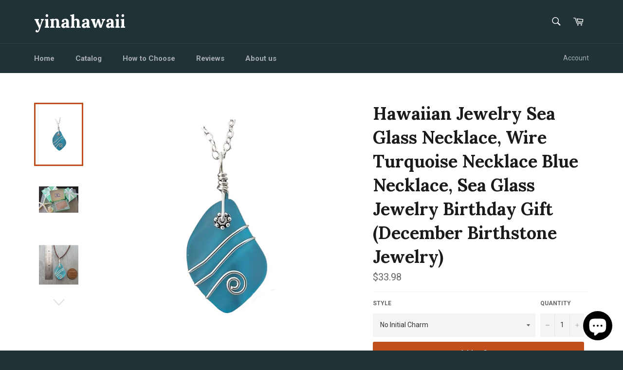

--- FILE ---
content_type: text/html; charset=utf-8
request_url: https://www.yinahawaii.com/products/hawaiian-jewelry-sea-glass-necklace-wire-turquoise-necklace-blue-necklace-sea-glass-jewelry-birthday-gift-december-birthstone-jewelry
body_size: 29216
content:
<!doctype html>
<!--[if IE 9]> <html class="ie9 no-js" lang="en"> <![endif]-->
<!--[if (gt IE 9)|!(IE)]><!--> <html class="no-js" lang="en"> <!--<![endif]-->
<head>

  <meta charset="utf-8">
  <meta http-equiv="X-UA-Compatible" content="IE=edge,chrome=1">
  <meta name="viewport" content="width=device-width,initial-scale=1">
  <meta name="theme-color" content="#213236">

  

  <link rel="canonical" href="https://www.yinahawaii.com/products/hawaiian-jewelry-sea-glass-necklace-wire-turquoise-necklace-blue-necklace-sea-glass-jewelry-birthday-gift-december-birthstone-jewelry">
  <title>
  Hawaiian Jewelry Sea Glass Necklace, Wire Turquoise Necklace Blue Neck &ndash; yinahawaii
  </title>

  
    <meta name="description" content="Welcome to my handmade sea glass jewelry collection, with beach necklaces, sea glass earrings and matching sea glass bracelets. I specialize in creating unique beach jewelry inspired by the beauty of the Hawaiian islands. My pieces are perfect for those looking for a special gift for a loved one or simply to treat them">
  

  <!-- /snippets/social-meta-tags.liquid -->




<meta property="og:site_name" content="yinahawaii">
<meta property="og:url" content="https://www.yinahawaii.com/products/hawaiian-jewelry-sea-glass-necklace-wire-turquoise-necklace-blue-necklace-sea-glass-jewelry-birthday-gift-december-birthstone-jewelry">
<meta property="og:title" content="Hawaiian Jewelry Sea Glass Necklace, Wire Turquoise Necklace Blue Necklace, Sea Glass Jewelry Birthday Gift (December Birthstone Jewelry)">
<meta property="og:type" content="product">
<meta property="og:description" content="Welcome to my handmade sea glass jewelry collection, with beach necklaces, sea glass earrings and matching sea glass bracelets. I specialize in creating unique beach jewelry inspired by the beauty of the Hawaiian islands. My pieces are perfect for those looking for a special gift for a loved one or simply to treat them">

  <meta property="og:price:amount" content="33.98">
  <meta property="og:price:currency" content="USD">

<meta property="og:image" content="http://www.yinahawaii.com/cdn/shop/products/65b95b12a5efcf8dcad1cb1c_1200x1200.png?v=1707551417"><meta property="og:image" content="http://www.yinahawaii.com/cdn/shop/products/65b95b12a5efcf8dcad1cc2a_1200x1200.png?v=1707551417"><meta property="og:image" content="http://www.yinahawaii.com/cdn/shop/products/65b95b12a5efcf8dcad1cc2e_1200x1200.png?v=1707551417">
<meta property="og:image:secure_url" content="https://www.yinahawaii.com/cdn/shop/products/65b95b12a5efcf8dcad1cb1c_1200x1200.png?v=1707551417"><meta property="og:image:secure_url" content="https://www.yinahawaii.com/cdn/shop/products/65b95b12a5efcf8dcad1cc2a_1200x1200.png?v=1707551417"><meta property="og:image:secure_url" content="https://www.yinahawaii.com/cdn/shop/products/65b95b12a5efcf8dcad1cc2e_1200x1200.png?v=1707551417">


<meta name="twitter:card" content="summary_large_image">
<meta name="twitter:title" content="Hawaiian Jewelry Sea Glass Necklace, Wire Turquoise Necklace Blue Necklace, Sea Glass Jewelry Birthday Gift (December Birthstone Jewelry)">
<meta name="twitter:description" content="Welcome to my handmade sea glass jewelry collection, with beach necklaces, sea glass earrings and matching sea glass bracelets. I specialize in creating unique beach jewelry inspired by the beauty of the Hawaiian islands. My pieces are perfect for those looking for a special gift for a loved one or simply to treat them">


  <script>
    document.documentElement.className = document.documentElement.className.replace('no-js', 'js');
  </script>

  <link href="//www.yinahawaii.com/cdn/shop/t/2/assets/theme.scss.css?v=29563636951712153261703112077" rel="stylesheet" type="text/css" media="all" />
  
  
  
  <link href="//fonts.googleapis.com/css?family=Roboto:400,700" rel="stylesheet" type="text/css" media="all" />


  
    
    
    <link href="//fonts.googleapis.com/css?family=Lora:400,700" rel="stylesheet" type="text/css" media="all" />
  



  <script>
    window.theme = window.theme || {};

    theme.strings = {
      stockAvailable: "1 available",
      addToCart: "Add to Cart",
      soldOut: "Sold Out",
      unavailable: "Unavailable",
      noStockAvailable: "The item could not be added to your cart because there are not enough in stock.",
      willNotShipUntil: "Will not ship until [date]",
      willBeInStockAfter: "Will be in stock after [date]",
      totalCartDiscount: "You're saving [savings]",
      addressError: "Error looking up that address",
      addressNoResults: "No results for that address",
      addressQueryLimit: "You have exceeded the Google API usage limit. Consider upgrading to a \u003ca href=\"https:\/\/developers.google.com\/maps\/premium\/usage-limits\"\u003ePremium Plan\u003c\/a\u003e.",
      authError: "There was a problem authenticating your Google Maps API Key."
    };
  </script>

  <!--[if (gt IE 9)|!(IE)]><!--><script src="//www.yinahawaii.com/cdn/shop/t/2/assets/lazysizes.min.js?v=56045284683979784691521701319" async="async"></script><!--<![endif]-->
  <!--[if lte IE 9]><script src="//www.yinahawaii.com/cdn/shop/t/2/assets/lazysizes.min.js?v=56045284683979784691521701319"></script><![endif]-->

  

  <!--[if (gt IE 9)|!(IE)]><!--><script src="//www.yinahawaii.com/cdn/shop/t/2/assets/vendor.js?v=39418018684300761971521701320" defer="defer"></script><!--<![endif]-->
  <!--[if lt IE 9]><script src="//www.yinahawaii.com/cdn/shop/t/2/assets/vendor.js?v=39418018684300761971521701320"></script><![endif]-->

  
    <script>
      window.theme = window.theme || {};
      theme.moneyFormat = "${{amount}}";
    </script>
  

  <!--[if (gt IE 9)|!(IE)]><!--><script src="//www.yinahawaii.com/cdn/shop/t/2/assets/theme.js?v=31375712445608960711527168837" defer="defer"></script><!--<![endif]-->
  <!--[if lte IE 9]><script src="//www.yinahawaii.com/cdn/shop/t/2/assets/theme.js?v=31375712445608960711527168837"></script><![endif]-->

  <script>window.performance && window.performance.mark && window.performance.mark('shopify.content_for_header.start');</script><meta name="google-site-verification" content="3oXsea2QPJcPObSMjc9CnIFlNhe9xJTzu4ONGmos7Ro">
<meta name="facebook-domain-verification" content="8z1hg54eq4bqgp6v7xkmpdu0oipst1">
<meta id="shopify-digital-wallet" name="shopify-digital-wallet" content="/14966568/digital_wallets/dialog">
<meta name="shopify-checkout-api-token" content="d404f9fd112b56be364081265c809f3a">
<link rel="alternate" type="application/json+oembed" href="https://www.yinahawaii.com/products/hawaiian-jewelry-sea-glass-necklace-wire-turquoise-necklace-blue-necklace-sea-glass-jewelry-birthday-gift-december-birthstone-jewelry.oembed">
<script async="async" src="/checkouts/internal/preloads.js?locale=en-US"></script>
<link rel="preconnect" href="https://shop.app" crossorigin="anonymous">
<script async="async" src="https://shop.app/checkouts/internal/preloads.js?locale=en-US&shop_id=14966568" crossorigin="anonymous"></script>
<script id="apple-pay-shop-capabilities" type="application/json">{"shopId":14966568,"countryCode":"US","currencyCode":"USD","merchantCapabilities":["supports3DS"],"merchantId":"gid:\/\/shopify\/Shop\/14966568","merchantName":"yinahawaii","requiredBillingContactFields":["postalAddress","email"],"requiredShippingContactFields":["postalAddress","email"],"shippingType":"shipping","supportedNetworks":["visa","masterCard","amex","discover","elo","jcb"],"total":{"type":"pending","label":"yinahawaii","amount":"1.00"},"shopifyPaymentsEnabled":true,"supportsSubscriptions":true}</script>
<script id="shopify-features" type="application/json">{"accessToken":"d404f9fd112b56be364081265c809f3a","betas":["rich-media-storefront-analytics"],"domain":"www.yinahawaii.com","predictiveSearch":true,"shopId":14966568,"locale":"en"}</script>
<script>var Shopify = Shopify || {};
Shopify.shop = "yinahawaii.myshopify.com";
Shopify.locale = "en";
Shopify.currency = {"active":"USD","rate":"1.0"};
Shopify.country = "US";
Shopify.theme = {"name":"Venture","id":12181864496,"schema_name":"Venture","schema_version":"4.3.1","theme_store_id":775,"role":"main"};
Shopify.theme.handle = "null";
Shopify.theme.style = {"id":null,"handle":null};
Shopify.cdnHost = "www.yinahawaii.com/cdn";
Shopify.routes = Shopify.routes || {};
Shopify.routes.root = "/";</script>
<script type="module">!function(o){(o.Shopify=o.Shopify||{}).modules=!0}(window);</script>
<script>!function(o){function n(){var o=[];function n(){o.push(Array.prototype.slice.apply(arguments))}return n.q=o,n}var t=o.Shopify=o.Shopify||{};t.loadFeatures=n(),t.autoloadFeatures=n()}(window);</script>
<script>
  window.ShopifyPay = window.ShopifyPay || {};
  window.ShopifyPay.apiHost = "shop.app\/pay";
  window.ShopifyPay.redirectState = null;
</script>
<script id="shop-js-analytics" type="application/json">{"pageType":"product"}</script>
<script defer="defer" async type="module" src="//www.yinahawaii.com/cdn/shopifycloud/shop-js/modules/v2/client.init-shop-cart-sync_D0dqhulL.en.esm.js"></script>
<script defer="defer" async type="module" src="//www.yinahawaii.com/cdn/shopifycloud/shop-js/modules/v2/chunk.common_CpVO7qML.esm.js"></script>
<script type="module">
  await import("//www.yinahawaii.com/cdn/shopifycloud/shop-js/modules/v2/client.init-shop-cart-sync_D0dqhulL.en.esm.js");
await import("//www.yinahawaii.com/cdn/shopifycloud/shop-js/modules/v2/chunk.common_CpVO7qML.esm.js");

  window.Shopify.SignInWithShop?.initShopCartSync?.({"fedCMEnabled":true,"windoidEnabled":true});

</script>
<script>
  window.Shopify = window.Shopify || {};
  if (!window.Shopify.featureAssets) window.Shopify.featureAssets = {};
  window.Shopify.featureAssets['shop-js'] = {"shop-cart-sync":["modules/v2/client.shop-cart-sync_D9bwt38V.en.esm.js","modules/v2/chunk.common_CpVO7qML.esm.js"],"init-fed-cm":["modules/v2/client.init-fed-cm_BJ8NPuHe.en.esm.js","modules/v2/chunk.common_CpVO7qML.esm.js"],"init-shop-email-lookup-coordinator":["modules/v2/client.init-shop-email-lookup-coordinator_pVrP2-kG.en.esm.js","modules/v2/chunk.common_CpVO7qML.esm.js"],"shop-cash-offers":["modules/v2/client.shop-cash-offers_CNh7FWN-.en.esm.js","modules/v2/chunk.common_CpVO7qML.esm.js","modules/v2/chunk.modal_DKF6x0Jh.esm.js"],"init-shop-cart-sync":["modules/v2/client.init-shop-cart-sync_D0dqhulL.en.esm.js","modules/v2/chunk.common_CpVO7qML.esm.js"],"init-windoid":["modules/v2/client.init-windoid_DaoAelzT.en.esm.js","modules/v2/chunk.common_CpVO7qML.esm.js"],"shop-toast-manager":["modules/v2/client.shop-toast-manager_1DND8Tac.en.esm.js","modules/v2/chunk.common_CpVO7qML.esm.js"],"pay-button":["modules/v2/client.pay-button_CFeQi1r6.en.esm.js","modules/v2/chunk.common_CpVO7qML.esm.js"],"shop-button":["modules/v2/client.shop-button_Ca94MDdQ.en.esm.js","modules/v2/chunk.common_CpVO7qML.esm.js"],"shop-login-button":["modules/v2/client.shop-login-button_DPYNfp1Z.en.esm.js","modules/v2/chunk.common_CpVO7qML.esm.js","modules/v2/chunk.modal_DKF6x0Jh.esm.js"],"avatar":["modules/v2/client.avatar_BTnouDA3.en.esm.js"],"shop-follow-button":["modules/v2/client.shop-follow-button_BMKh4nJE.en.esm.js","modules/v2/chunk.common_CpVO7qML.esm.js","modules/v2/chunk.modal_DKF6x0Jh.esm.js"],"init-customer-accounts-sign-up":["modules/v2/client.init-customer-accounts-sign-up_CJXi5kRN.en.esm.js","modules/v2/client.shop-login-button_DPYNfp1Z.en.esm.js","modules/v2/chunk.common_CpVO7qML.esm.js","modules/v2/chunk.modal_DKF6x0Jh.esm.js"],"init-shop-for-new-customer-accounts":["modules/v2/client.init-shop-for-new-customer-accounts_BoBxkgWu.en.esm.js","modules/v2/client.shop-login-button_DPYNfp1Z.en.esm.js","modules/v2/chunk.common_CpVO7qML.esm.js","modules/v2/chunk.modal_DKF6x0Jh.esm.js"],"init-customer-accounts":["modules/v2/client.init-customer-accounts_DCuDTzpR.en.esm.js","modules/v2/client.shop-login-button_DPYNfp1Z.en.esm.js","modules/v2/chunk.common_CpVO7qML.esm.js","modules/v2/chunk.modal_DKF6x0Jh.esm.js"],"checkout-modal":["modules/v2/client.checkout-modal_U_3e4VxF.en.esm.js","modules/v2/chunk.common_CpVO7qML.esm.js","modules/v2/chunk.modal_DKF6x0Jh.esm.js"],"lead-capture":["modules/v2/client.lead-capture_DEgn0Z8u.en.esm.js","modules/v2/chunk.common_CpVO7qML.esm.js","modules/v2/chunk.modal_DKF6x0Jh.esm.js"],"shop-login":["modules/v2/client.shop-login_CoM5QKZ_.en.esm.js","modules/v2/chunk.common_CpVO7qML.esm.js","modules/v2/chunk.modal_DKF6x0Jh.esm.js"],"payment-terms":["modules/v2/client.payment-terms_BmrqWn8r.en.esm.js","modules/v2/chunk.common_CpVO7qML.esm.js","modules/v2/chunk.modal_DKF6x0Jh.esm.js"]};
</script>
<script>(function() {
  var isLoaded = false;
  function asyncLoad() {
    if (isLoaded) return;
    isLoaded = true;
    var urls = ["https:\/\/www.yinahawaii.com\/apps\/abandoned-cart-web-push\/start-sw.js?c=48181ecc98e66e53a6c0c91ad88ff36294e3208b\u0026shop=yinahawaii.myshopify.com","\/\/cdn.shopify.com\/proxy\/abd3945d0af0f39d9fe3d14d42035fc062f4dd00e007e5b1e0f93703d2e9ecc9\/bingshoppingtool-t2app-prod.trafficmanager.net\/uet\/tracking_script?shop=yinahawaii.myshopify.com\u0026sp-cache-control=cHVibGljLCBtYXgtYWdlPTkwMA"];
    for (var i = 0; i < urls.length; i++) {
      var s = document.createElement('script');
      s.type = 'text/javascript';
      s.async = true;
      s.src = urls[i];
      var x = document.getElementsByTagName('script')[0];
      x.parentNode.insertBefore(s, x);
    }
  };
  if(window.attachEvent) {
    window.attachEvent('onload', asyncLoad);
  } else {
    window.addEventListener('load', asyncLoad, false);
  }
})();</script>
<script id="__st">var __st={"a":14966568,"offset":-36000,"reqid":"a327c0e5-8a90-4683-b9c8-05caf9cd14b8-1764241840","pageurl":"www.yinahawaii.com\/products\/hawaiian-jewelry-sea-glass-necklace-wire-turquoise-necklace-blue-necklace-sea-glass-jewelry-birthday-gift-december-birthstone-jewelry","u":"ba674ba0037b","p":"product","rtyp":"product","rid":8053827567770};</script>
<script>window.ShopifyPaypalV4VisibilityTracking = true;</script>
<script id="captcha-bootstrap">!function(){'use strict';const t='contact',e='account',n='new_comment',o=[[t,t],['blogs',n],['comments',n],[t,'customer']],c=[[e,'customer_login'],[e,'guest_login'],[e,'recover_customer_password'],[e,'create_customer']],r=t=>t.map((([t,e])=>`form[action*='/${t}']:not([data-nocaptcha='true']) input[name='form_type'][value='${e}']`)).join(','),a=t=>()=>t?[...document.querySelectorAll(t)].map((t=>t.form)):[];function s(){const t=[...o],e=r(t);return a(e)}const i='password',u='form_key',d=['recaptcha-v3-token','g-recaptcha-response','h-captcha-response',i],f=()=>{try{return window.sessionStorage}catch{return}},m='__shopify_v',_=t=>t.elements[u];function p(t,e,n=!1){try{const o=window.sessionStorage,c=JSON.parse(o.getItem(e)),{data:r}=function(t){const{data:e,action:n}=t;return t[m]||n?{data:e,action:n}:{data:t,action:n}}(c);for(const[e,n]of Object.entries(r))t.elements[e]&&(t.elements[e].value=n);n&&o.removeItem(e)}catch(o){console.error('form repopulation failed',{error:o})}}const l='form_type',E='cptcha';function T(t){t.dataset[E]=!0}const w=window,h=w.document,L='Shopify',v='ce_forms',y='captcha';let A=!1;((t,e)=>{const n=(g='f06e6c50-85a8-45c8-87d0-21a2b65856fe',I='https://cdn.shopify.com/shopifycloud/storefront-forms-hcaptcha/ce_storefront_forms_captcha_hcaptcha.v1.5.2.iife.js',D={infoText:'Protected by hCaptcha',privacyText:'Privacy',termsText:'Terms'},(t,e,n)=>{const o=w[L][v],c=o.bindForm;if(c)return c(t,g,e,D).then(n);var r;o.q.push([[t,g,e,D],n]),r=I,A||(h.body.append(Object.assign(h.createElement('script'),{id:'captcha-provider',async:!0,src:r})),A=!0)});var g,I,D;w[L]=w[L]||{},w[L][v]=w[L][v]||{},w[L][v].q=[],w[L][y]=w[L][y]||{},w[L][y].protect=function(t,e){n(t,void 0,e),T(t)},Object.freeze(w[L][y]),function(t,e,n,w,h,L){const[v,y,A,g]=function(t,e,n){const i=e?o:[],u=t?c:[],d=[...i,...u],f=r(d),m=r(i),_=r(d.filter((([t,e])=>n.includes(e))));return[a(f),a(m),a(_),s()]}(w,h,L),I=t=>{const e=t.target;return e instanceof HTMLFormElement?e:e&&e.form},D=t=>v().includes(t);t.addEventListener('submit',(t=>{const e=I(t);if(!e)return;const n=D(e)&&!e.dataset.hcaptchaBound&&!e.dataset.recaptchaBound,o=_(e),c=g().includes(e)&&(!o||!o.value);(n||c)&&t.preventDefault(),c&&!n&&(function(t){try{if(!f())return;!function(t){const e=f();if(!e)return;const n=_(t);if(!n)return;const o=n.value;o&&e.removeItem(o)}(t);const e=Array.from(Array(32),(()=>Math.random().toString(36)[2])).join('');!function(t,e){_(t)||t.append(Object.assign(document.createElement('input'),{type:'hidden',name:u})),t.elements[u].value=e}(t,e),function(t,e){const n=f();if(!n)return;const o=[...t.querySelectorAll(`input[type='${i}']`)].map((({name:t})=>t)),c=[...d,...o],r={};for(const[a,s]of new FormData(t).entries())c.includes(a)||(r[a]=s);n.setItem(e,JSON.stringify({[m]:1,action:t.action,data:r}))}(t,e)}catch(e){console.error('failed to persist form',e)}}(e),e.submit())}));const S=(t,e)=>{t&&!t.dataset[E]&&(n(t,e.some((e=>e===t))),T(t))};for(const o of['focusin','change'])t.addEventListener(o,(t=>{const e=I(t);D(e)&&S(e,y())}));const B=e.get('form_key'),M=e.get(l),P=B&&M;t.addEventListener('DOMContentLoaded',(()=>{const t=y();if(P)for(const e of t)e.elements[l].value===M&&p(e,B);[...new Set([...A(),...v().filter((t=>'true'===t.dataset.shopifyCaptcha))])].forEach((e=>S(e,t)))}))}(h,new URLSearchParams(w.location.search),n,t,e,['guest_login'])})(!0,!0)}();</script>
<script integrity="sha256-52AcMU7V7pcBOXWImdc/TAGTFKeNjmkeM1Pvks/DTgc=" data-source-attribution="shopify.loadfeatures" defer="defer" src="//www.yinahawaii.com/cdn/shopifycloud/storefront/assets/storefront/load_feature-81c60534.js" crossorigin="anonymous"></script>
<script crossorigin="anonymous" defer="defer" src="//www.yinahawaii.com/cdn/shopifycloud/storefront/assets/shopify_pay/storefront-65b4c6d7.js?v=20250812"></script>
<script data-source-attribution="shopify.dynamic_checkout.dynamic.init">var Shopify=Shopify||{};Shopify.PaymentButton=Shopify.PaymentButton||{isStorefrontPortableWallets:!0,init:function(){window.Shopify.PaymentButton.init=function(){};var t=document.createElement("script");t.src="https://www.yinahawaii.com/cdn/shopifycloud/portable-wallets/latest/portable-wallets.en.js",t.type="module",document.head.appendChild(t)}};
</script>
<script data-source-attribution="shopify.dynamic_checkout.buyer_consent">
  function portableWalletsHideBuyerConsent(e){var t=document.getElementById("shopify-buyer-consent"),n=document.getElementById("shopify-subscription-policy-button");t&&n&&(t.classList.add("hidden"),t.setAttribute("aria-hidden","true"),n.removeEventListener("click",e))}function portableWalletsShowBuyerConsent(e){var t=document.getElementById("shopify-buyer-consent"),n=document.getElementById("shopify-subscription-policy-button");t&&n&&(t.classList.remove("hidden"),t.removeAttribute("aria-hidden"),n.addEventListener("click",e))}window.Shopify?.PaymentButton&&(window.Shopify.PaymentButton.hideBuyerConsent=portableWalletsHideBuyerConsent,window.Shopify.PaymentButton.showBuyerConsent=portableWalletsShowBuyerConsent);
</script>
<script data-source-attribution="shopify.dynamic_checkout.cart.bootstrap">document.addEventListener("DOMContentLoaded",(function(){function t(){return document.querySelector("shopify-accelerated-checkout-cart, shopify-accelerated-checkout")}if(t())Shopify.PaymentButton.init();else{new MutationObserver((function(e,n){t()&&(Shopify.PaymentButton.init(),n.disconnect())})).observe(document.body,{childList:!0,subtree:!0})}}));
</script>
<link id="shopify-accelerated-checkout-styles" rel="stylesheet" media="screen" href="https://www.yinahawaii.com/cdn/shopifycloud/portable-wallets/latest/accelerated-checkout-backwards-compat.css" crossorigin="anonymous">
<style id="shopify-accelerated-checkout-cart">
        #shopify-buyer-consent {
  margin-top: 1em;
  display: inline-block;
  width: 100%;
}

#shopify-buyer-consent.hidden {
  display: none;
}

#shopify-subscription-policy-button {
  background: none;
  border: none;
  padding: 0;
  text-decoration: underline;
  font-size: inherit;
  cursor: pointer;
}

#shopify-subscription-policy-button::before {
  box-shadow: none;
}

      </style>

<script>window.performance && window.performance.mark && window.performance.mark('shopify.content_for_header.end');</script>
<script src="https://cdn.shopify.com/extensions/7bc9bb47-adfa-4267-963e-cadee5096caf/inbox-1252/assets/inbox-chat-loader.js" type="text/javascript" defer="defer"></script>
<link href="https://monorail-edge.shopifysvc.com" rel="dns-prefetch">
<script>(function(){if ("sendBeacon" in navigator && "performance" in window) {try {var session_token_from_headers = performance.getEntriesByType('navigation')[0].serverTiming.find(x => x.name == '_s').description;} catch {var session_token_from_headers = undefined;}var session_cookie_matches = document.cookie.match(/_shopify_s=([^;]*)/);var session_token_from_cookie = session_cookie_matches && session_cookie_matches.length === 2 ? session_cookie_matches[1] : "";var session_token = session_token_from_headers || session_token_from_cookie || "";function handle_abandonment_event(e) {var entries = performance.getEntries().filter(function(entry) {return /monorail-edge.shopifysvc.com/.test(entry.name);});if (!window.abandonment_tracked && entries.length === 0) {window.abandonment_tracked = true;var currentMs = Date.now();var navigation_start = performance.timing.navigationStart;var payload = {shop_id: 14966568,url: window.location.href,navigation_start,duration: currentMs - navigation_start,session_token,page_type: "product"};window.navigator.sendBeacon("https://monorail-edge.shopifysvc.com/v1/produce", JSON.stringify({schema_id: "online_store_buyer_site_abandonment/1.1",payload: payload,metadata: {event_created_at_ms: currentMs,event_sent_at_ms: currentMs}}));}}window.addEventListener('pagehide', handle_abandonment_event);}}());</script>
<script id="web-pixels-manager-setup">(function e(e,d,r,n,o){if(void 0===o&&(o={}),!Boolean(null===(a=null===(i=window.Shopify)||void 0===i?void 0:i.analytics)||void 0===a?void 0:a.replayQueue)){var i,a;window.Shopify=window.Shopify||{};var t=window.Shopify;t.analytics=t.analytics||{};var s=t.analytics;s.replayQueue=[],s.publish=function(e,d,r){return s.replayQueue.push([e,d,r]),!0};try{self.performance.mark("wpm:start")}catch(e){}var l=function(){var e={modern:/Edge?\/(1{2}[4-9]|1[2-9]\d|[2-9]\d{2}|\d{4,})\.\d+(\.\d+|)|Firefox\/(1{2}[4-9]|1[2-9]\d|[2-9]\d{2}|\d{4,})\.\d+(\.\d+|)|Chrom(ium|e)\/(9{2}|\d{3,})\.\d+(\.\d+|)|(Maci|X1{2}).+ Version\/(15\.\d+|(1[6-9]|[2-9]\d|\d{3,})\.\d+)([,.]\d+|)( \(\w+\)|)( Mobile\/\w+|) Safari\/|Chrome.+OPR\/(9{2}|\d{3,})\.\d+\.\d+|(CPU[ +]OS|iPhone[ +]OS|CPU[ +]iPhone|CPU IPhone OS|CPU iPad OS)[ +]+(15[._]\d+|(1[6-9]|[2-9]\d|\d{3,})[._]\d+)([._]\d+|)|Android:?[ /-](13[3-9]|1[4-9]\d|[2-9]\d{2}|\d{4,})(\.\d+|)(\.\d+|)|Android.+Firefox\/(13[5-9]|1[4-9]\d|[2-9]\d{2}|\d{4,})\.\d+(\.\d+|)|Android.+Chrom(ium|e)\/(13[3-9]|1[4-9]\d|[2-9]\d{2}|\d{4,})\.\d+(\.\d+|)|SamsungBrowser\/([2-9]\d|\d{3,})\.\d+/,legacy:/Edge?\/(1[6-9]|[2-9]\d|\d{3,})\.\d+(\.\d+|)|Firefox\/(5[4-9]|[6-9]\d|\d{3,})\.\d+(\.\d+|)|Chrom(ium|e)\/(5[1-9]|[6-9]\d|\d{3,})\.\d+(\.\d+|)([\d.]+$|.*Safari\/(?![\d.]+ Edge\/[\d.]+$))|(Maci|X1{2}).+ Version\/(10\.\d+|(1[1-9]|[2-9]\d|\d{3,})\.\d+)([,.]\d+|)( \(\w+\)|)( Mobile\/\w+|) Safari\/|Chrome.+OPR\/(3[89]|[4-9]\d|\d{3,})\.\d+\.\d+|(CPU[ +]OS|iPhone[ +]OS|CPU[ +]iPhone|CPU IPhone OS|CPU iPad OS)[ +]+(10[._]\d+|(1[1-9]|[2-9]\d|\d{3,})[._]\d+)([._]\d+|)|Android:?[ /-](13[3-9]|1[4-9]\d|[2-9]\d{2}|\d{4,})(\.\d+|)(\.\d+|)|Mobile Safari.+OPR\/([89]\d|\d{3,})\.\d+\.\d+|Android.+Firefox\/(13[5-9]|1[4-9]\d|[2-9]\d{2}|\d{4,})\.\d+(\.\d+|)|Android.+Chrom(ium|e)\/(13[3-9]|1[4-9]\d|[2-9]\d{2}|\d{4,})\.\d+(\.\d+|)|Android.+(UC? ?Browser|UCWEB|U3)[ /]?(15\.([5-9]|\d{2,})|(1[6-9]|[2-9]\d|\d{3,})\.\d+)\.\d+|SamsungBrowser\/(5\.\d+|([6-9]|\d{2,})\.\d+)|Android.+MQ{2}Browser\/(14(\.(9|\d{2,})|)|(1[5-9]|[2-9]\d|\d{3,})(\.\d+|))(\.\d+|)|K[Aa][Ii]OS\/(3\.\d+|([4-9]|\d{2,})\.\d+)(\.\d+|)/},d=e.modern,r=e.legacy,n=navigator.userAgent;return n.match(d)?"modern":n.match(r)?"legacy":"unknown"}(),u="modern"===l?"modern":"legacy",c=(null!=n?n:{modern:"",legacy:""})[u],f=function(e){return[e.baseUrl,"/wpm","/b",e.hashVersion,"modern"===e.buildTarget?"m":"l",".js"].join("")}({baseUrl:d,hashVersion:r,buildTarget:u}),m=function(e){var d=e.version,r=e.bundleTarget,n=e.surface,o=e.pageUrl,i=e.monorailEndpoint;return{emit:function(e){var a=e.status,t=e.errorMsg,s=(new Date).getTime(),l=JSON.stringify({metadata:{event_sent_at_ms:s},events:[{schema_id:"web_pixels_manager_load/3.1",payload:{version:d,bundle_target:r,page_url:o,status:a,surface:n,error_msg:t},metadata:{event_created_at_ms:s}}]});if(!i)return console&&console.warn&&console.warn("[Web Pixels Manager] No Monorail endpoint provided, skipping logging."),!1;try{return self.navigator.sendBeacon.bind(self.navigator)(i,l)}catch(e){}var u=new XMLHttpRequest;try{return u.open("POST",i,!0),u.setRequestHeader("Content-Type","text/plain"),u.send(l),!0}catch(e){return console&&console.warn&&console.warn("[Web Pixels Manager] Got an unhandled error while logging to Monorail."),!1}}}}({version:r,bundleTarget:l,surface:e.surface,pageUrl:self.location.href,monorailEndpoint:e.monorailEndpoint});try{o.browserTarget=l,function(e){var d=e.src,r=e.async,n=void 0===r||r,o=e.onload,i=e.onerror,a=e.sri,t=e.scriptDataAttributes,s=void 0===t?{}:t,l=document.createElement("script"),u=document.querySelector("head"),c=document.querySelector("body");if(l.async=n,l.src=d,a&&(l.integrity=a,l.crossOrigin="anonymous"),s)for(var f in s)if(Object.prototype.hasOwnProperty.call(s,f))try{l.dataset[f]=s[f]}catch(e){}if(o&&l.addEventListener("load",o),i&&l.addEventListener("error",i),u)u.appendChild(l);else{if(!c)throw new Error("Did not find a head or body element to append the script");c.appendChild(l)}}({src:f,async:!0,onload:function(){if(!function(){var e,d;return Boolean(null===(d=null===(e=window.Shopify)||void 0===e?void 0:e.analytics)||void 0===d?void 0:d.initialized)}()){var d=window.webPixelsManager.init(e)||void 0;if(d){var r=window.Shopify.analytics;r.replayQueue.forEach((function(e){var r=e[0],n=e[1],o=e[2];d.publishCustomEvent(r,n,o)})),r.replayQueue=[],r.publish=d.publishCustomEvent,r.visitor=d.visitor,r.initialized=!0}}},onerror:function(){return m.emit({status:"failed",errorMsg:"".concat(f," has failed to load")})},sri:function(e){var d=/^sha384-[A-Za-z0-9+/=]+$/;return"string"==typeof e&&d.test(e)}(c)?c:"",scriptDataAttributes:o}),m.emit({status:"loading"})}catch(e){m.emit({status:"failed",errorMsg:(null==e?void 0:e.message)||"Unknown error"})}}})({shopId: 14966568,storefrontBaseUrl: "https://www.yinahawaii.com",extensionsBaseUrl: "https://extensions.shopifycdn.com/cdn/shopifycloud/web-pixels-manager",monorailEndpoint: "https://monorail-edge.shopifysvc.com/unstable/produce_batch",surface: "storefront-renderer",enabledBetaFlags: ["2dca8a86"],webPixelsConfigList: [{"id":"1747452058","configuration":"{\"ti\":\"343037710\",\"endpoint\":\"https:\/\/bat.bing.com\/action\/0\"}","eventPayloadVersion":"v1","runtimeContext":"STRICT","scriptVersion":"5ee93563fe31b11d2d65e2f09a5229dc","type":"APP","apiClientId":2997493,"privacyPurposes":["ANALYTICS","MARKETING","SALE_OF_DATA"],"dataSharingAdjustments":{"protectedCustomerApprovalScopes":["read_customer_personal_data"]}},{"id":"584614042","configuration":"{\"config\":\"{\\\"pixel_id\\\":\\\"G-V8FF9J9654\\\",\\\"target_country\\\":\\\"US\\\",\\\"gtag_events\\\":[{\\\"type\\\":\\\"begin_checkout\\\",\\\"action_label\\\":\\\"G-V8FF9J9654\\\"},{\\\"type\\\":\\\"search\\\",\\\"action_label\\\":\\\"G-V8FF9J9654\\\"},{\\\"type\\\":\\\"view_item\\\",\\\"action_label\\\":[\\\"G-V8FF9J9654\\\",\\\"MC-SZSY01988L\\\"]},{\\\"type\\\":\\\"purchase\\\",\\\"action_label\\\":[\\\"G-V8FF9J9654\\\",\\\"MC-SZSY01988L\\\"]},{\\\"type\\\":\\\"page_view\\\",\\\"action_label\\\":[\\\"G-V8FF9J9654\\\",\\\"MC-SZSY01988L\\\"]},{\\\"type\\\":\\\"add_payment_info\\\",\\\"action_label\\\":\\\"G-V8FF9J9654\\\"},{\\\"type\\\":\\\"add_to_cart\\\",\\\"action_label\\\":\\\"G-V8FF9J9654\\\"}],\\\"enable_monitoring_mode\\\":false}\"}","eventPayloadVersion":"v1","runtimeContext":"OPEN","scriptVersion":"b2a88bafab3e21179ed38636efcd8a93","type":"APP","apiClientId":1780363,"privacyPurposes":[],"dataSharingAdjustments":{"protectedCustomerApprovalScopes":["read_customer_address","read_customer_email","read_customer_name","read_customer_personal_data","read_customer_phone"]}},{"id":"258408602","configuration":"{\"pixel_id\":\"1544565236030847\",\"pixel_type\":\"facebook_pixel\",\"metaapp_system_user_token\":\"-\"}","eventPayloadVersion":"v1","runtimeContext":"OPEN","scriptVersion":"ca16bc87fe92b6042fbaa3acc2fbdaa6","type":"APP","apiClientId":2329312,"privacyPurposes":["ANALYTICS","MARKETING","SALE_OF_DATA"],"dataSharingAdjustments":{"protectedCustomerApprovalScopes":["read_customer_address","read_customer_email","read_customer_name","read_customer_personal_data","read_customer_phone"]}},{"id":"116031642","configuration":"{\"tagID\":\"2615335498215\"}","eventPayloadVersion":"v1","runtimeContext":"STRICT","scriptVersion":"18031546ee651571ed29edbe71a3550b","type":"APP","apiClientId":3009811,"privacyPurposes":["ANALYTICS","MARKETING","SALE_OF_DATA"],"dataSharingAdjustments":{"protectedCustomerApprovalScopes":["read_customer_address","read_customer_email","read_customer_name","read_customer_personal_data","read_customer_phone"]}},{"id":"shopify-app-pixel","configuration":"{}","eventPayloadVersion":"v1","runtimeContext":"STRICT","scriptVersion":"0450","apiClientId":"shopify-pixel","type":"APP","privacyPurposes":["ANALYTICS","MARKETING"]},{"id":"shopify-custom-pixel","eventPayloadVersion":"v1","runtimeContext":"LAX","scriptVersion":"0450","apiClientId":"shopify-pixel","type":"CUSTOM","privacyPurposes":["ANALYTICS","MARKETING"]}],isMerchantRequest: false,initData: {"shop":{"name":"yinahawaii","paymentSettings":{"currencyCode":"USD"},"myshopifyDomain":"yinahawaii.myshopify.com","countryCode":"US","storefrontUrl":"https:\/\/www.yinahawaii.com"},"customer":null,"cart":null,"checkout":null,"productVariants":[{"price":{"amount":33.98,"currencyCode":"USD"},"product":{"title":"Hawaiian Jewelry Sea Glass Necklace, Wire Turquoise Necklace Blue Necklace, Sea Glass Jewelry Birthday Gift (December Birthstone Jewelry)","vendor":"yinahawaii","id":"8053827567770","untranslatedTitle":"Hawaiian Jewelry Sea Glass Necklace, Wire Turquoise Necklace Blue Necklace, Sea Glass Jewelry Birthday Gift (December Birthstone Jewelry)","url":"\/products\/hawaiian-jewelry-sea-glass-necklace-wire-turquoise-necklace-blue-necklace-sea-glass-jewelry-birthday-gift-december-birthstone-jewelry","type":""},"id":"44441518964890","image":{"src":"\/\/www.yinahawaii.com\/cdn\/shop\/products\/65b95b12a5efcf8dcad1cb1c.png?v=1707551417"},"sku":"","title":"No Initial Charm","untranslatedTitle":"No Initial Charm"},{"price":{"amount":37.98,"currencyCode":"USD"},"product":{"title":"Hawaiian Jewelry Sea Glass Necklace, Wire Turquoise Necklace Blue Necklace, Sea Glass Jewelry Birthday Gift (December Birthstone Jewelry)","vendor":"yinahawaii","id":"8053827567770","untranslatedTitle":"Hawaiian Jewelry Sea Glass Necklace, Wire Turquoise Necklace Blue Necklace, Sea Glass Jewelry Birthday Gift (December Birthstone Jewelry)","url":"\/products\/hawaiian-jewelry-sea-glass-necklace-wire-turquoise-necklace-blue-necklace-sea-glass-jewelry-birthday-gift-december-birthstone-jewelry","type":""},"id":"44441518997658","image":{"src":"\/\/www.yinahawaii.com\/cdn\/shop\/products\/65b95b12a5efcf8dcad1cb1c.png?v=1707551417"},"sku":"","title":"Initial Letter A","untranslatedTitle":"Initial Letter A"},{"price":{"amount":37.98,"currencyCode":"USD"},"product":{"title":"Hawaiian Jewelry Sea Glass Necklace, Wire Turquoise Necklace Blue Necklace, Sea Glass Jewelry Birthday Gift (December Birthstone Jewelry)","vendor":"yinahawaii","id":"8053827567770","untranslatedTitle":"Hawaiian Jewelry Sea Glass Necklace, Wire Turquoise Necklace Blue Necklace, Sea Glass Jewelry Birthday Gift (December Birthstone Jewelry)","url":"\/products\/hawaiian-jewelry-sea-glass-necklace-wire-turquoise-necklace-blue-necklace-sea-glass-jewelry-birthday-gift-december-birthstone-jewelry","type":""},"id":"44441519030426","image":{"src":"\/\/www.yinahawaii.com\/cdn\/shop\/products\/65b95b12a5efcf8dcad1cb1c.png?v=1707551417"},"sku":"","title":"Initial Letter B","untranslatedTitle":"Initial Letter B"},{"price":{"amount":37.98,"currencyCode":"USD"},"product":{"title":"Hawaiian Jewelry Sea Glass Necklace, Wire Turquoise Necklace Blue Necklace, Sea Glass Jewelry Birthday Gift (December Birthstone Jewelry)","vendor":"yinahawaii","id":"8053827567770","untranslatedTitle":"Hawaiian Jewelry Sea Glass Necklace, Wire Turquoise Necklace Blue Necklace, Sea Glass Jewelry Birthday Gift (December Birthstone Jewelry)","url":"\/products\/hawaiian-jewelry-sea-glass-necklace-wire-turquoise-necklace-blue-necklace-sea-glass-jewelry-birthday-gift-december-birthstone-jewelry","type":""},"id":"44441519063194","image":{"src":"\/\/www.yinahawaii.com\/cdn\/shop\/products\/65b95b12a5efcf8dcad1cb1c.png?v=1707551417"},"sku":"","title":"Initial Letter C","untranslatedTitle":"Initial Letter C"},{"price":{"amount":37.98,"currencyCode":"USD"},"product":{"title":"Hawaiian Jewelry Sea Glass Necklace, Wire Turquoise Necklace Blue Necklace, Sea Glass Jewelry Birthday Gift (December Birthstone Jewelry)","vendor":"yinahawaii","id":"8053827567770","untranslatedTitle":"Hawaiian Jewelry Sea Glass Necklace, Wire Turquoise Necklace Blue Necklace, Sea Glass Jewelry Birthday Gift (December Birthstone Jewelry)","url":"\/products\/hawaiian-jewelry-sea-glass-necklace-wire-turquoise-necklace-blue-necklace-sea-glass-jewelry-birthday-gift-december-birthstone-jewelry","type":""},"id":"44441519095962","image":{"src":"\/\/www.yinahawaii.com\/cdn\/shop\/products\/65b95b12a5efcf8dcad1cb1c.png?v=1707551417"},"sku":"","title":"Initial Letter D","untranslatedTitle":"Initial Letter D"},{"price":{"amount":37.98,"currencyCode":"USD"},"product":{"title":"Hawaiian Jewelry Sea Glass Necklace, Wire Turquoise Necklace Blue Necklace, Sea Glass Jewelry Birthday Gift (December Birthstone Jewelry)","vendor":"yinahawaii","id":"8053827567770","untranslatedTitle":"Hawaiian Jewelry Sea Glass Necklace, Wire Turquoise Necklace Blue Necklace, Sea Glass Jewelry Birthday Gift (December Birthstone Jewelry)","url":"\/products\/hawaiian-jewelry-sea-glass-necklace-wire-turquoise-necklace-blue-necklace-sea-glass-jewelry-birthday-gift-december-birthstone-jewelry","type":""},"id":"44441519128730","image":{"src":"\/\/www.yinahawaii.com\/cdn\/shop\/products\/65b95b12a5efcf8dcad1cb1c.png?v=1707551417"},"sku":"","title":"Initial Letter E","untranslatedTitle":"Initial Letter E"},{"price":{"amount":37.98,"currencyCode":"USD"},"product":{"title":"Hawaiian Jewelry Sea Glass Necklace, Wire Turquoise Necklace Blue Necklace, Sea Glass Jewelry Birthday Gift (December Birthstone Jewelry)","vendor":"yinahawaii","id":"8053827567770","untranslatedTitle":"Hawaiian Jewelry Sea Glass Necklace, Wire Turquoise Necklace Blue Necklace, Sea Glass Jewelry Birthday Gift (December Birthstone Jewelry)","url":"\/products\/hawaiian-jewelry-sea-glass-necklace-wire-turquoise-necklace-blue-necklace-sea-glass-jewelry-birthday-gift-december-birthstone-jewelry","type":""},"id":"44441519161498","image":{"src":"\/\/www.yinahawaii.com\/cdn\/shop\/products\/65b95b12a5efcf8dcad1cb1c.png?v=1707551417"},"sku":"","title":"Initial Letter F","untranslatedTitle":"Initial Letter F"},{"price":{"amount":37.98,"currencyCode":"USD"},"product":{"title":"Hawaiian Jewelry Sea Glass Necklace, Wire Turquoise Necklace Blue Necklace, Sea Glass Jewelry Birthday Gift (December Birthstone Jewelry)","vendor":"yinahawaii","id":"8053827567770","untranslatedTitle":"Hawaiian Jewelry Sea Glass Necklace, Wire Turquoise Necklace Blue Necklace, Sea Glass Jewelry Birthday Gift (December Birthstone Jewelry)","url":"\/products\/hawaiian-jewelry-sea-glass-necklace-wire-turquoise-necklace-blue-necklace-sea-glass-jewelry-birthday-gift-december-birthstone-jewelry","type":""},"id":"44441519194266","image":{"src":"\/\/www.yinahawaii.com\/cdn\/shop\/products\/65b95b12a5efcf8dcad1cb1c.png?v=1707551417"},"sku":"","title":"Initial Letter G","untranslatedTitle":"Initial Letter G"},{"price":{"amount":37.98,"currencyCode":"USD"},"product":{"title":"Hawaiian Jewelry Sea Glass Necklace, Wire Turquoise Necklace Blue Necklace, Sea Glass Jewelry Birthday Gift (December Birthstone Jewelry)","vendor":"yinahawaii","id":"8053827567770","untranslatedTitle":"Hawaiian Jewelry Sea Glass Necklace, Wire Turquoise Necklace Blue Necklace, Sea Glass Jewelry Birthday Gift (December Birthstone Jewelry)","url":"\/products\/hawaiian-jewelry-sea-glass-necklace-wire-turquoise-necklace-blue-necklace-sea-glass-jewelry-birthday-gift-december-birthstone-jewelry","type":""},"id":"44441519227034","image":{"src":"\/\/www.yinahawaii.com\/cdn\/shop\/products\/65b95b12a5efcf8dcad1cb1c.png?v=1707551417"},"sku":"","title":"Initial Letter H","untranslatedTitle":"Initial Letter H"},{"price":{"amount":37.98,"currencyCode":"USD"},"product":{"title":"Hawaiian Jewelry Sea Glass Necklace, Wire Turquoise Necklace Blue Necklace, Sea Glass Jewelry Birthday Gift (December Birthstone Jewelry)","vendor":"yinahawaii","id":"8053827567770","untranslatedTitle":"Hawaiian Jewelry Sea Glass Necklace, Wire Turquoise Necklace Blue Necklace, Sea Glass Jewelry Birthday Gift (December Birthstone Jewelry)","url":"\/products\/hawaiian-jewelry-sea-glass-necklace-wire-turquoise-necklace-blue-necklace-sea-glass-jewelry-birthday-gift-december-birthstone-jewelry","type":""},"id":"44441519259802","image":{"src":"\/\/www.yinahawaii.com\/cdn\/shop\/products\/65b95b12a5efcf8dcad1cb1c.png?v=1707551417"},"sku":"","title":"Initial Letter I","untranslatedTitle":"Initial Letter I"},{"price":{"amount":37.98,"currencyCode":"USD"},"product":{"title":"Hawaiian Jewelry Sea Glass Necklace, Wire Turquoise Necklace Blue Necklace, Sea Glass Jewelry Birthday Gift (December Birthstone Jewelry)","vendor":"yinahawaii","id":"8053827567770","untranslatedTitle":"Hawaiian Jewelry Sea Glass Necklace, Wire Turquoise Necklace Blue Necklace, Sea Glass Jewelry Birthday Gift (December Birthstone Jewelry)","url":"\/products\/hawaiian-jewelry-sea-glass-necklace-wire-turquoise-necklace-blue-necklace-sea-glass-jewelry-birthday-gift-december-birthstone-jewelry","type":""},"id":"44441519292570","image":{"src":"\/\/www.yinahawaii.com\/cdn\/shop\/products\/65b95b12a5efcf8dcad1cb1c.png?v=1707551417"},"sku":"","title":"Initial Letter J","untranslatedTitle":"Initial Letter J"},{"price":{"amount":37.98,"currencyCode":"USD"},"product":{"title":"Hawaiian Jewelry Sea Glass Necklace, Wire Turquoise Necklace Blue Necklace, Sea Glass Jewelry Birthday Gift (December Birthstone Jewelry)","vendor":"yinahawaii","id":"8053827567770","untranslatedTitle":"Hawaiian Jewelry Sea Glass Necklace, Wire Turquoise Necklace Blue Necklace, Sea Glass Jewelry Birthday Gift (December Birthstone Jewelry)","url":"\/products\/hawaiian-jewelry-sea-glass-necklace-wire-turquoise-necklace-blue-necklace-sea-glass-jewelry-birthday-gift-december-birthstone-jewelry","type":""},"id":"44441519325338","image":{"src":"\/\/www.yinahawaii.com\/cdn\/shop\/products\/65b95b12a5efcf8dcad1cb1c.png?v=1707551417"},"sku":"","title":"Initial Letter K","untranslatedTitle":"Initial Letter K"},{"price":{"amount":37.98,"currencyCode":"USD"},"product":{"title":"Hawaiian Jewelry Sea Glass Necklace, Wire Turquoise Necklace Blue Necklace, Sea Glass Jewelry Birthday Gift (December Birthstone Jewelry)","vendor":"yinahawaii","id":"8053827567770","untranslatedTitle":"Hawaiian Jewelry Sea Glass Necklace, Wire Turquoise Necklace Blue Necklace, Sea Glass Jewelry Birthday Gift (December Birthstone Jewelry)","url":"\/products\/hawaiian-jewelry-sea-glass-necklace-wire-turquoise-necklace-blue-necklace-sea-glass-jewelry-birthday-gift-december-birthstone-jewelry","type":""},"id":"44441519358106","image":{"src":"\/\/www.yinahawaii.com\/cdn\/shop\/products\/65b95b12a5efcf8dcad1cb1c.png?v=1707551417"},"sku":"","title":"Initial Letter L","untranslatedTitle":"Initial Letter L"},{"price":{"amount":37.98,"currencyCode":"USD"},"product":{"title":"Hawaiian Jewelry Sea Glass Necklace, Wire Turquoise Necklace Blue Necklace, Sea Glass Jewelry Birthday Gift (December Birthstone Jewelry)","vendor":"yinahawaii","id":"8053827567770","untranslatedTitle":"Hawaiian Jewelry Sea Glass Necklace, Wire Turquoise Necklace Blue Necklace, Sea Glass Jewelry Birthday Gift (December Birthstone Jewelry)","url":"\/products\/hawaiian-jewelry-sea-glass-necklace-wire-turquoise-necklace-blue-necklace-sea-glass-jewelry-birthday-gift-december-birthstone-jewelry","type":""},"id":"44441519390874","image":{"src":"\/\/www.yinahawaii.com\/cdn\/shop\/products\/65b95b12a5efcf8dcad1cb1c.png?v=1707551417"},"sku":"","title":"Initial Letter M","untranslatedTitle":"Initial Letter M"},{"price":{"amount":37.98,"currencyCode":"USD"},"product":{"title":"Hawaiian Jewelry Sea Glass Necklace, Wire Turquoise Necklace Blue Necklace, Sea Glass Jewelry Birthday Gift (December Birthstone Jewelry)","vendor":"yinahawaii","id":"8053827567770","untranslatedTitle":"Hawaiian Jewelry Sea Glass Necklace, Wire Turquoise Necklace Blue Necklace, Sea Glass Jewelry Birthday Gift (December Birthstone Jewelry)","url":"\/products\/hawaiian-jewelry-sea-glass-necklace-wire-turquoise-necklace-blue-necklace-sea-glass-jewelry-birthday-gift-december-birthstone-jewelry","type":""},"id":"44441519423642","image":{"src":"\/\/www.yinahawaii.com\/cdn\/shop\/products\/65b95b12a5efcf8dcad1cb1c.png?v=1707551417"},"sku":"","title":"Initial Letter N","untranslatedTitle":"Initial Letter N"},{"price":{"amount":37.98,"currencyCode":"USD"},"product":{"title":"Hawaiian Jewelry Sea Glass Necklace, Wire Turquoise Necklace Blue Necklace, Sea Glass Jewelry Birthday Gift (December Birthstone Jewelry)","vendor":"yinahawaii","id":"8053827567770","untranslatedTitle":"Hawaiian Jewelry Sea Glass Necklace, Wire Turquoise Necklace Blue Necklace, Sea Glass Jewelry Birthday Gift (December Birthstone Jewelry)","url":"\/products\/hawaiian-jewelry-sea-glass-necklace-wire-turquoise-necklace-blue-necklace-sea-glass-jewelry-birthday-gift-december-birthstone-jewelry","type":""},"id":"44441519456410","image":{"src":"\/\/www.yinahawaii.com\/cdn\/shop\/products\/65b95b12a5efcf8dcad1cb1c.png?v=1707551417"},"sku":"","title":"Initial Letter O","untranslatedTitle":"Initial Letter O"},{"price":{"amount":37.98,"currencyCode":"USD"},"product":{"title":"Hawaiian Jewelry Sea Glass Necklace, Wire Turquoise Necklace Blue Necklace, Sea Glass Jewelry Birthday Gift (December Birthstone Jewelry)","vendor":"yinahawaii","id":"8053827567770","untranslatedTitle":"Hawaiian Jewelry Sea Glass Necklace, Wire Turquoise Necklace Blue Necklace, Sea Glass Jewelry Birthday Gift (December Birthstone Jewelry)","url":"\/products\/hawaiian-jewelry-sea-glass-necklace-wire-turquoise-necklace-blue-necklace-sea-glass-jewelry-birthday-gift-december-birthstone-jewelry","type":""},"id":"44441519489178","image":{"src":"\/\/www.yinahawaii.com\/cdn\/shop\/products\/65b95b12a5efcf8dcad1cb1c.png?v=1707551417"},"sku":"","title":"Initial Letter P","untranslatedTitle":"Initial Letter P"},{"price":{"amount":37.98,"currencyCode":"USD"},"product":{"title":"Hawaiian Jewelry Sea Glass Necklace, Wire Turquoise Necklace Blue Necklace, Sea Glass Jewelry Birthday Gift (December Birthstone Jewelry)","vendor":"yinahawaii","id":"8053827567770","untranslatedTitle":"Hawaiian Jewelry Sea Glass Necklace, Wire Turquoise Necklace Blue Necklace, Sea Glass Jewelry Birthday Gift (December Birthstone Jewelry)","url":"\/products\/hawaiian-jewelry-sea-glass-necklace-wire-turquoise-necklace-blue-necklace-sea-glass-jewelry-birthday-gift-december-birthstone-jewelry","type":""},"id":"44441519521946","image":{"src":"\/\/www.yinahawaii.com\/cdn\/shop\/products\/65b95b12a5efcf8dcad1cb1c.png?v=1707551417"},"sku":"","title":"Initial Letter Q","untranslatedTitle":"Initial Letter Q"},{"price":{"amount":37.98,"currencyCode":"USD"},"product":{"title":"Hawaiian Jewelry Sea Glass Necklace, Wire Turquoise Necklace Blue Necklace, Sea Glass Jewelry Birthday Gift (December Birthstone Jewelry)","vendor":"yinahawaii","id":"8053827567770","untranslatedTitle":"Hawaiian Jewelry Sea Glass Necklace, Wire Turquoise Necklace Blue Necklace, Sea Glass Jewelry Birthday Gift (December Birthstone Jewelry)","url":"\/products\/hawaiian-jewelry-sea-glass-necklace-wire-turquoise-necklace-blue-necklace-sea-glass-jewelry-birthday-gift-december-birthstone-jewelry","type":""},"id":"44441519554714","image":{"src":"\/\/www.yinahawaii.com\/cdn\/shop\/products\/65b95b12a5efcf8dcad1cb1c.png?v=1707551417"},"sku":"","title":"Initial Letter R","untranslatedTitle":"Initial Letter R"},{"price":{"amount":37.98,"currencyCode":"USD"},"product":{"title":"Hawaiian Jewelry Sea Glass Necklace, Wire Turquoise Necklace Blue Necklace, Sea Glass Jewelry Birthday Gift (December Birthstone Jewelry)","vendor":"yinahawaii","id":"8053827567770","untranslatedTitle":"Hawaiian Jewelry Sea Glass Necklace, Wire Turquoise Necklace Blue Necklace, Sea Glass Jewelry Birthday Gift (December Birthstone Jewelry)","url":"\/products\/hawaiian-jewelry-sea-glass-necklace-wire-turquoise-necklace-blue-necklace-sea-glass-jewelry-birthday-gift-december-birthstone-jewelry","type":""},"id":"44441519587482","image":{"src":"\/\/www.yinahawaii.com\/cdn\/shop\/products\/65b95b12a5efcf8dcad1cb1c.png?v=1707551417"},"sku":"","title":"Initial Letter S","untranslatedTitle":"Initial Letter S"},{"price":{"amount":37.98,"currencyCode":"USD"},"product":{"title":"Hawaiian Jewelry Sea Glass Necklace, Wire Turquoise Necklace Blue Necklace, Sea Glass Jewelry Birthday Gift (December Birthstone Jewelry)","vendor":"yinahawaii","id":"8053827567770","untranslatedTitle":"Hawaiian Jewelry Sea Glass Necklace, Wire Turquoise Necklace Blue Necklace, Sea Glass Jewelry Birthday Gift (December Birthstone Jewelry)","url":"\/products\/hawaiian-jewelry-sea-glass-necklace-wire-turquoise-necklace-blue-necklace-sea-glass-jewelry-birthday-gift-december-birthstone-jewelry","type":""},"id":"44441519620250","image":{"src":"\/\/www.yinahawaii.com\/cdn\/shop\/products\/65b95b12a5efcf8dcad1cb1c.png?v=1707551417"},"sku":"","title":"Initial Letter T","untranslatedTitle":"Initial Letter T"},{"price":{"amount":37.98,"currencyCode":"USD"},"product":{"title":"Hawaiian Jewelry Sea Glass Necklace, Wire Turquoise Necklace Blue Necklace, Sea Glass Jewelry Birthday Gift (December Birthstone Jewelry)","vendor":"yinahawaii","id":"8053827567770","untranslatedTitle":"Hawaiian Jewelry Sea Glass Necklace, Wire Turquoise Necklace Blue Necklace, Sea Glass Jewelry Birthday Gift (December Birthstone Jewelry)","url":"\/products\/hawaiian-jewelry-sea-glass-necklace-wire-turquoise-necklace-blue-necklace-sea-glass-jewelry-birthday-gift-december-birthstone-jewelry","type":""},"id":"44441519653018","image":{"src":"\/\/www.yinahawaii.com\/cdn\/shop\/products\/65b95b12a5efcf8dcad1cb1c.png?v=1707551417"},"sku":"","title":"Initial Letter U","untranslatedTitle":"Initial Letter U"},{"price":{"amount":37.98,"currencyCode":"USD"},"product":{"title":"Hawaiian Jewelry Sea Glass Necklace, Wire Turquoise Necklace Blue Necklace, Sea Glass Jewelry Birthday Gift (December Birthstone Jewelry)","vendor":"yinahawaii","id":"8053827567770","untranslatedTitle":"Hawaiian Jewelry Sea Glass Necklace, Wire Turquoise Necklace Blue Necklace, Sea Glass Jewelry Birthday Gift (December Birthstone Jewelry)","url":"\/products\/hawaiian-jewelry-sea-glass-necklace-wire-turquoise-necklace-blue-necklace-sea-glass-jewelry-birthday-gift-december-birthstone-jewelry","type":""},"id":"44441519685786","image":{"src":"\/\/www.yinahawaii.com\/cdn\/shop\/products\/65b95b12a5efcf8dcad1cb1c.png?v=1707551417"},"sku":"","title":"Initial Letter V","untranslatedTitle":"Initial Letter V"},{"price":{"amount":37.98,"currencyCode":"USD"},"product":{"title":"Hawaiian Jewelry Sea Glass Necklace, Wire Turquoise Necklace Blue Necklace, Sea Glass Jewelry Birthday Gift (December Birthstone Jewelry)","vendor":"yinahawaii","id":"8053827567770","untranslatedTitle":"Hawaiian Jewelry Sea Glass Necklace, Wire Turquoise Necklace Blue Necklace, Sea Glass Jewelry Birthday Gift (December Birthstone Jewelry)","url":"\/products\/hawaiian-jewelry-sea-glass-necklace-wire-turquoise-necklace-blue-necklace-sea-glass-jewelry-birthday-gift-december-birthstone-jewelry","type":""},"id":"44441519718554","image":{"src":"\/\/www.yinahawaii.com\/cdn\/shop\/products\/65b95b12a5efcf8dcad1cb1c.png?v=1707551417"},"sku":"","title":"Initial Letter W","untranslatedTitle":"Initial Letter W"},{"price":{"amount":37.98,"currencyCode":"USD"},"product":{"title":"Hawaiian Jewelry Sea Glass Necklace, Wire Turquoise Necklace Blue Necklace, Sea Glass Jewelry Birthday Gift (December Birthstone Jewelry)","vendor":"yinahawaii","id":"8053827567770","untranslatedTitle":"Hawaiian Jewelry Sea Glass Necklace, Wire Turquoise Necklace Blue Necklace, Sea Glass Jewelry Birthday Gift (December Birthstone Jewelry)","url":"\/products\/hawaiian-jewelry-sea-glass-necklace-wire-turquoise-necklace-blue-necklace-sea-glass-jewelry-birthday-gift-december-birthstone-jewelry","type":""},"id":"44441519751322","image":{"src":"\/\/www.yinahawaii.com\/cdn\/shop\/products\/65b95b12a5efcf8dcad1cb1c.png?v=1707551417"},"sku":"","title":"Initial Letter X","untranslatedTitle":"Initial Letter X"},{"price":{"amount":37.98,"currencyCode":"USD"},"product":{"title":"Hawaiian Jewelry Sea Glass Necklace, Wire Turquoise Necklace Blue Necklace, Sea Glass Jewelry Birthday Gift (December Birthstone Jewelry)","vendor":"yinahawaii","id":"8053827567770","untranslatedTitle":"Hawaiian Jewelry Sea Glass Necklace, Wire Turquoise Necklace Blue Necklace, Sea Glass Jewelry Birthday Gift (December Birthstone Jewelry)","url":"\/products\/hawaiian-jewelry-sea-glass-necklace-wire-turquoise-necklace-blue-necklace-sea-glass-jewelry-birthday-gift-december-birthstone-jewelry","type":""},"id":"44441519784090","image":{"src":"\/\/www.yinahawaii.com\/cdn\/shop\/products\/65b95b12a5efcf8dcad1cb1c.png?v=1707551417"},"sku":"","title":"Initial Letter Y","untranslatedTitle":"Initial Letter Y"},{"price":{"amount":37.98,"currencyCode":"USD"},"product":{"title":"Hawaiian Jewelry Sea Glass Necklace, Wire Turquoise Necklace Blue Necklace, Sea Glass Jewelry Birthday Gift (December Birthstone Jewelry)","vendor":"yinahawaii","id":"8053827567770","untranslatedTitle":"Hawaiian Jewelry Sea Glass Necklace, Wire Turquoise Necklace Blue Necklace, Sea Glass Jewelry Birthday Gift (December Birthstone Jewelry)","url":"\/products\/hawaiian-jewelry-sea-glass-necklace-wire-turquoise-necklace-blue-necklace-sea-glass-jewelry-birthday-gift-december-birthstone-jewelry","type":""},"id":"44441519816858","image":{"src":"\/\/www.yinahawaii.com\/cdn\/shop\/products\/65b95b12a5efcf8dcad1cb1c.png?v=1707551417"},"sku":"","title":"Initial Letter Z","untranslatedTitle":"Initial Letter Z"}],"purchasingCompany":null},},"https://www.yinahawaii.com/cdn","ae1676cfwd2530674p4253c800m34e853cb",{"modern":"","legacy":""},{"shopId":"14966568","storefrontBaseUrl":"https:\/\/www.yinahawaii.com","extensionBaseUrl":"https:\/\/extensions.shopifycdn.com\/cdn\/shopifycloud\/web-pixels-manager","surface":"storefront-renderer","enabledBetaFlags":"[\"2dca8a86\"]","isMerchantRequest":"false","hashVersion":"ae1676cfwd2530674p4253c800m34e853cb","publish":"custom","events":"[[\"page_viewed\",{}],[\"product_viewed\",{\"productVariant\":{\"price\":{\"amount\":33.98,\"currencyCode\":\"USD\"},\"product\":{\"title\":\"Hawaiian Jewelry Sea Glass Necklace, Wire Turquoise Necklace Blue Necklace, Sea Glass Jewelry Birthday Gift (December Birthstone Jewelry)\",\"vendor\":\"yinahawaii\",\"id\":\"8053827567770\",\"untranslatedTitle\":\"Hawaiian Jewelry Sea Glass Necklace, Wire Turquoise Necklace Blue Necklace, Sea Glass Jewelry Birthday Gift (December Birthstone Jewelry)\",\"url\":\"\/products\/hawaiian-jewelry-sea-glass-necklace-wire-turquoise-necklace-blue-necklace-sea-glass-jewelry-birthday-gift-december-birthstone-jewelry\",\"type\":\"\"},\"id\":\"44441518964890\",\"image\":{\"src\":\"\/\/www.yinahawaii.com\/cdn\/shop\/products\/65b95b12a5efcf8dcad1cb1c.png?v=1707551417\"},\"sku\":\"\",\"title\":\"No Initial Charm\",\"untranslatedTitle\":\"No Initial Charm\"}}]]"});</script><script>
  window.ShopifyAnalytics = window.ShopifyAnalytics || {};
  window.ShopifyAnalytics.meta = window.ShopifyAnalytics.meta || {};
  window.ShopifyAnalytics.meta.currency = 'USD';
  var meta = {"product":{"id":8053827567770,"gid":"gid:\/\/shopify\/Product\/8053827567770","vendor":"yinahawaii","type":"","variants":[{"id":44441518964890,"price":3398,"name":"Hawaiian Jewelry Sea Glass Necklace, Wire Turquoise Necklace Blue Necklace, Sea Glass Jewelry Birthday Gift (December Birthstone Jewelry) - No Initial Charm","public_title":"No Initial Charm","sku":""},{"id":44441518997658,"price":3798,"name":"Hawaiian Jewelry Sea Glass Necklace, Wire Turquoise Necklace Blue Necklace, Sea Glass Jewelry Birthday Gift (December Birthstone Jewelry) - Initial Letter A","public_title":"Initial Letter A","sku":""},{"id":44441519030426,"price":3798,"name":"Hawaiian Jewelry Sea Glass Necklace, Wire Turquoise Necklace Blue Necklace, Sea Glass Jewelry Birthday Gift (December Birthstone Jewelry) - Initial Letter B","public_title":"Initial Letter B","sku":""},{"id":44441519063194,"price":3798,"name":"Hawaiian Jewelry Sea Glass Necklace, Wire Turquoise Necklace Blue Necklace, Sea Glass Jewelry Birthday Gift (December Birthstone Jewelry) - Initial Letter C","public_title":"Initial Letter C","sku":""},{"id":44441519095962,"price":3798,"name":"Hawaiian Jewelry Sea Glass Necklace, Wire Turquoise Necklace Blue Necklace, Sea Glass Jewelry Birthday Gift (December Birthstone Jewelry) - Initial Letter D","public_title":"Initial Letter D","sku":""},{"id":44441519128730,"price":3798,"name":"Hawaiian Jewelry Sea Glass Necklace, Wire Turquoise Necklace Blue Necklace, Sea Glass Jewelry Birthday Gift (December Birthstone Jewelry) - Initial Letter E","public_title":"Initial Letter E","sku":""},{"id":44441519161498,"price":3798,"name":"Hawaiian Jewelry Sea Glass Necklace, Wire Turquoise Necklace Blue Necklace, Sea Glass Jewelry Birthday Gift (December Birthstone Jewelry) - Initial Letter F","public_title":"Initial Letter F","sku":""},{"id":44441519194266,"price":3798,"name":"Hawaiian Jewelry Sea Glass Necklace, Wire Turquoise Necklace Blue Necklace, Sea Glass Jewelry Birthday Gift (December Birthstone Jewelry) - Initial Letter G","public_title":"Initial Letter G","sku":""},{"id":44441519227034,"price":3798,"name":"Hawaiian Jewelry Sea Glass Necklace, Wire Turquoise Necklace Blue Necklace, Sea Glass Jewelry Birthday Gift (December Birthstone Jewelry) - Initial Letter H","public_title":"Initial Letter H","sku":""},{"id":44441519259802,"price":3798,"name":"Hawaiian Jewelry Sea Glass Necklace, Wire Turquoise Necklace Blue Necklace, Sea Glass Jewelry Birthday Gift (December Birthstone Jewelry) - Initial Letter I","public_title":"Initial Letter I","sku":""},{"id":44441519292570,"price":3798,"name":"Hawaiian Jewelry Sea Glass Necklace, Wire Turquoise Necklace Blue Necklace, Sea Glass Jewelry Birthday Gift (December Birthstone Jewelry) - Initial Letter J","public_title":"Initial Letter J","sku":""},{"id":44441519325338,"price":3798,"name":"Hawaiian Jewelry Sea Glass Necklace, Wire Turquoise Necklace Blue Necklace, Sea Glass Jewelry Birthday Gift (December Birthstone Jewelry) - Initial Letter K","public_title":"Initial Letter K","sku":""},{"id":44441519358106,"price":3798,"name":"Hawaiian Jewelry Sea Glass Necklace, Wire Turquoise Necklace Blue Necklace, Sea Glass Jewelry Birthday Gift (December Birthstone Jewelry) - Initial Letter L","public_title":"Initial Letter L","sku":""},{"id":44441519390874,"price":3798,"name":"Hawaiian Jewelry Sea Glass Necklace, Wire Turquoise Necklace Blue Necklace, Sea Glass Jewelry Birthday Gift (December Birthstone Jewelry) - Initial Letter M","public_title":"Initial Letter M","sku":""},{"id":44441519423642,"price":3798,"name":"Hawaiian Jewelry Sea Glass Necklace, Wire Turquoise Necklace Blue Necklace, Sea Glass Jewelry Birthday Gift (December Birthstone Jewelry) - Initial Letter N","public_title":"Initial Letter N","sku":""},{"id":44441519456410,"price":3798,"name":"Hawaiian Jewelry Sea Glass Necklace, Wire Turquoise Necklace Blue Necklace, Sea Glass Jewelry Birthday Gift (December Birthstone Jewelry) - Initial Letter O","public_title":"Initial Letter O","sku":""},{"id":44441519489178,"price":3798,"name":"Hawaiian Jewelry Sea Glass Necklace, Wire Turquoise Necklace Blue Necklace, Sea Glass Jewelry Birthday Gift (December Birthstone Jewelry) - Initial Letter P","public_title":"Initial Letter P","sku":""},{"id":44441519521946,"price":3798,"name":"Hawaiian Jewelry Sea Glass Necklace, Wire Turquoise Necklace Blue Necklace, Sea Glass Jewelry Birthday Gift (December Birthstone Jewelry) - Initial Letter Q","public_title":"Initial Letter Q","sku":""},{"id":44441519554714,"price":3798,"name":"Hawaiian Jewelry Sea Glass Necklace, Wire Turquoise Necklace Blue Necklace, Sea Glass Jewelry Birthday Gift (December Birthstone Jewelry) - Initial Letter R","public_title":"Initial Letter R","sku":""},{"id":44441519587482,"price":3798,"name":"Hawaiian Jewelry Sea Glass Necklace, Wire Turquoise Necklace Blue Necklace, Sea Glass Jewelry Birthday Gift (December Birthstone Jewelry) - Initial Letter S","public_title":"Initial Letter S","sku":""},{"id":44441519620250,"price":3798,"name":"Hawaiian Jewelry Sea Glass Necklace, Wire Turquoise Necklace Blue Necklace, Sea Glass Jewelry Birthday Gift (December Birthstone Jewelry) - Initial Letter T","public_title":"Initial Letter T","sku":""},{"id":44441519653018,"price":3798,"name":"Hawaiian Jewelry Sea Glass Necklace, Wire Turquoise Necklace Blue Necklace, Sea Glass Jewelry Birthday Gift (December Birthstone Jewelry) - Initial Letter U","public_title":"Initial Letter U","sku":""},{"id":44441519685786,"price":3798,"name":"Hawaiian Jewelry Sea Glass Necklace, Wire Turquoise Necklace Blue Necklace, Sea Glass Jewelry Birthday Gift (December Birthstone Jewelry) - Initial Letter V","public_title":"Initial Letter V","sku":""},{"id":44441519718554,"price":3798,"name":"Hawaiian Jewelry Sea Glass Necklace, Wire Turquoise Necklace Blue Necklace, Sea Glass Jewelry Birthday Gift (December Birthstone Jewelry) - Initial Letter W","public_title":"Initial Letter W","sku":""},{"id":44441519751322,"price":3798,"name":"Hawaiian Jewelry Sea Glass Necklace, Wire Turquoise Necklace Blue Necklace, Sea Glass Jewelry Birthday Gift (December Birthstone Jewelry) - Initial Letter X","public_title":"Initial Letter X","sku":""},{"id":44441519784090,"price":3798,"name":"Hawaiian Jewelry Sea Glass Necklace, Wire Turquoise Necklace Blue Necklace, Sea Glass Jewelry Birthday Gift (December Birthstone Jewelry) - Initial Letter Y","public_title":"Initial Letter Y","sku":""},{"id":44441519816858,"price":3798,"name":"Hawaiian Jewelry Sea Glass Necklace, Wire Turquoise Necklace Blue Necklace, Sea Glass Jewelry Birthday Gift (December Birthstone Jewelry) - Initial Letter Z","public_title":"Initial Letter Z","sku":""}],"remote":false},"page":{"pageType":"product","resourceType":"product","resourceId":8053827567770}};
  for (var attr in meta) {
    window.ShopifyAnalytics.meta[attr] = meta[attr];
  }
</script>
<script class="analytics">
  (function () {
    var customDocumentWrite = function(content) {
      var jquery = null;

      if (window.jQuery) {
        jquery = window.jQuery;
      } else if (window.Checkout && window.Checkout.$) {
        jquery = window.Checkout.$;
      }

      if (jquery) {
        jquery('body').append(content);
      }
    };

    var hasLoggedConversion = function(token) {
      if (token) {
        return document.cookie.indexOf('loggedConversion=' + token) !== -1;
      }
      return false;
    }

    var setCookieIfConversion = function(token) {
      if (token) {
        var twoMonthsFromNow = new Date(Date.now());
        twoMonthsFromNow.setMonth(twoMonthsFromNow.getMonth() + 2);

        document.cookie = 'loggedConversion=' + token + '; expires=' + twoMonthsFromNow;
      }
    }

    var trekkie = window.ShopifyAnalytics.lib = window.trekkie = window.trekkie || [];
    if (trekkie.integrations) {
      return;
    }
    trekkie.methods = [
      'identify',
      'page',
      'ready',
      'track',
      'trackForm',
      'trackLink'
    ];
    trekkie.factory = function(method) {
      return function() {
        var args = Array.prototype.slice.call(arguments);
        args.unshift(method);
        trekkie.push(args);
        return trekkie;
      };
    };
    for (var i = 0; i < trekkie.methods.length; i++) {
      var key = trekkie.methods[i];
      trekkie[key] = trekkie.factory(key);
    }
    trekkie.load = function(config) {
      trekkie.config = config || {};
      trekkie.config.initialDocumentCookie = document.cookie;
      var first = document.getElementsByTagName('script')[0];
      var script = document.createElement('script');
      script.type = 'text/javascript';
      script.onerror = function(e) {
        var scriptFallback = document.createElement('script');
        scriptFallback.type = 'text/javascript';
        scriptFallback.onerror = function(error) {
                var Monorail = {
      produce: function produce(monorailDomain, schemaId, payload) {
        var currentMs = new Date().getTime();
        var event = {
          schema_id: schemaId,
          payload: payload,
          metadata: {
            event_created_at_ms: currentMs,
            event_sent_at_ms: currentMs
          }
        };
        return Monorail.sendRequest("https://" + monorailDomain + "/v1/produce", JSON.stringify(event));
      },
      sendRequest: function sendRequest(endpointUrl, payload) {
        // Try the sendBeacon API
        if (window && window.navigator && typeof window.navigator.sendBeacon === 'function' && typeof window.Blob === 'function' && !Monorail.isIos12()) {
          var blobData = new window.Blob([payload], {
            type: 'text/plain'
          });

          if (window.navigator.sendBeacon(endpointUrl, blobData)) {
            return true;
          } // sendBeacon was not successful

        } // XHR beacon

        var xhr = new XMLHttpRequest();

        try {
          xhr.open('POST', endpointUrl);
          xhr.setRequestHeader('Content-Type', 'text/plain');
          xhr.send(payload);
        } catch (e) {
          console.log(e);
        }

        return false;
      },
      isIos12: function isIos12() {
        return window.navigator.userAgent.lastIndexOf('iPhone; CPU iPhone OS 12_') !== -1 || window.navigator.userAgent.lastIndexOf('iPad; CPU OS 12_') !== -1;
      }
    };
    Monorail.produce('monorail-edge.shopifysvc.com',
      'trekkie_storefront_load_errors/1.1',
      {shop_id: 14966568,
      theme_id: 12181864496,
      app_name: "storefront",
      context_url: window.location.href,
      source_url: "//www.yinahawaii.com/cdn/s/trekkie.storefront.3c703df509f0f96f3237c9daa54e2777acf1a1dd.min.js"});

        };
        scriptFallback.async = true;
        scriptFallback.src = '//www.yinahawaii.com/cdn/s/trekkie.storefront.3c703df509f0f96f3237c9daa54e2777acf1a1dd.min.js';
        first.parentNode.insertBefore(scriptFallback, first);
      };
      script.async = true;
      script.src = '//www.yinahawaii.com/cdn/s/trekkie.storefront.3c703df509f0f96f3237c9daa54e2777acf1a1dd.min.js';
      first.parentNode.insertBefore(script, first);
    };
    trekkie.load(
      {"Trekkie":{"appName":"storefront","development":false,"defaultAttributes":{"shopId":14966568,"isMerchantRequest":null,"themeId":12181864496,"themeCityHash":"4935118072481606210","contentLanguage":"en","currency":"USD","eventMetadataId":"fb2573d6-f413-41a4-8895-35f7ea99ddb8"},"isServerSideCookieWritingEnabled":true,"monorailRegion":"shop_domain","enabledBetaFlags":["f0df213a"]},"Session Attribution":{},"S2S":{"facebookCapiEnabled":true,"source":"trekkie-storefront-renderer","apiClientId":580111}}
    );

    var loaded = false;
    trekkie.ready(function() {
      if (loaded) return;
      loaded = true;

      window.ShopifyAnalytics.lib = window.trekkie;

      var originalDocumentWrite = document.write;
      document.write = customDocumentWrite;
      try { window.ShopifyAnalytics.merchantGoogleAnalytics.call(this); } catch(error) {};
      document.write = originalDocumentWrite;

      window.ShopifyAnalytics.lib.page(null,{"pageType":"product","resourceType":"product","resourceId":8053827567770,"shopifyEmitted":true});

      var match = window.location.pathname.match(/checkouts\/(.+)\/(thank_you|post_purchase)/)
      var token = match? match[1]: undefined;
      if (!hasLoggedConversion(token)) {
        setCookieIfConversion(token);
        window.ShopifyAnalytics.lib.track("Viewed Product",{"currency":"USD","variantId":44441518964890,"productId":8053827567770,"productGid":"gid:\/\/shopify\/Product\/8053827567770","name":"Hawaiian Jewelry Sea Glass Necklace, Wire Turquoise Necklace Blue Necklace, Sea Glass Jewelry Birthday Gift (December Birthstone Jewelry) - No Initial Charm","price":"33.98","sku":"","brand":"yinahawaii","variant":"No Initial Charm","category":"","nonInteraction":true,"remote":false},undefined,undefined,{"shopifyEmitted":true});
      window.ShopifyAnalytics.lib.track("monorail:\/\/trekkie_storefront_viewed_product\/1.1",{"currency":"USD","variantId":44441518964890,"productId":8053827567770,"productGid":"gid:\/\/shopify\/Product\/8053827567770","name":"Hawaiian Jewelry Sea Glass Necklace, Wire Turquoise Necklace Blue Necklace, Sea Glass Jewelry Birthday Gift (December Birthstone Jewelry) - No Initial Charm","price":"33.98","sku":"","brand":"yinahawaii","variant":"No Initial Charm","category":"","nonInteraction":true,"remote":false,"referer":"https:\/\/www.yinahawaii.com\/products\/hawaiian-jewelry-sea-glass-necklace-wire-turquoise-necklace-blue-necklace-sea-glass-jewelry-birthday-gift-december-birthstone-jewelry"});
      }
    });


        var eventsListenerScript = document.createElement('script');
        eventsListenerScript.async = true;
        eventsListenerScript.src = "//www.yinahawaii.com/cdn/shopifycloud/storefront/assets/shop_events_listener-3da45d37.js";
        document.getElementsByTagName('head')[0].appendChild(eventsListenerScript);

})();</script>
  <script>
  if (!window.ga || (window.ga && typeof window.ga !== 'function')) {
    window.ga = function ga() {
      (window.ga.q = window.ga.q || []).push(arguments);
      if (window.Shopify && window.Shopify.analytics && typeof window.Shopify.analytics.publish === 'function') {
        window.Shopify.analytics.publish("ga_stub_called", {}, {sendTo: "google_osp_migration"});
      }
      console.error("Shopify's Google Analytics stub called with:", Array.from(arguments), "\nSee https://help.shopify.com/manual/promoting-marketing/pixels/pixel-migration#google for more information.");
    };
    if (window.Shopify && window.Shopify.analytics && typeof window.Shopify.analytics.publish === 'function') {
      window.Shopify.analytics.publish("ga_stub_initialized", {}, {sendTo: "google_osp_migration"});
    }
  }
</script>
<script
  defer
  src="https://www.yinahawaii.com/cdn/shopifycloud/perf-kit/shopify-perf-kit-2.1.2.min.js"
  data-application="storefront-renderer"
  data-shop-id="14966568"
  data-render-region="gcp-us-central1"
  data-page-type="product"
  data-theme-instance-id="12181864496"
  data-theme-name="Venture"
  data-theme-version="4.3.1"
  data-monorail-region="shop_domain"
  data-resource-timing-sampling-rate="10"
  data-shs="true"
  data-shs-beacon="true"
  data-shs-export-with-fetch="true"
  data-shs-logs-sample-rate="1"
></script>
</head>

<body class="template-product" >

  <a class="in-page-link visually-hidden skip-link" href="#MainContent">
    Skip to content
  </a>

  <div id="shopify-section-header" class="shopify-section"><style>
.site-header__logo img {
  max-width: 150px;
}
</style>

<div id="NavDrawer" class="drawer drawer--left">
  <div class="drawer__inner">
    <form action="/search" method="get" class="drawer__search" role="search">
      <input type="search" name="q" placeholder="Search" aria-label="Search" class="drawer__search-input">

      <button type="submit" class="text-link drawer__search-submit">
        <svg aria-hidden="true" focusable="false" role="presentation" class="icon icon-search" viewBox="0 0 32 32"><path fill="#444" d="M21.839 18.771a10.012 10.012 0 0 0 1.57-5.39c0-5.548-4.493-10.048-10.034-10.048-5.548 0-10.041 4.499-10.041 10.048s4.493 10.048 10.034 10.048c2.012 0 3.886-.594 5.456-1.61l.455-.317 7.165 7.165 2.223-2.263-7.158-7.165.33-.468zM18.995 7.767c1.498 1.498 2.322 3.49 2.322 5.608s-.825 4.11-2.322 5.608c-1.498 1.498-3.49 2.322-5.608 2.322s-4.11-.825-5.608-2.322c-1.498-1.498-2.322-3.49-2.322-5.608s.825-4.11 2.322-5.608c1.498-1.498 3.49-2.322 5.608-2.322s4.11.825 5.608 2.322z"/></svg>
        <span class="icon__fallback-text">Search</span>
      </button>
    </form>
    <ul class="drawer__nav">
      
        

        
          <li class="drawer__nav-item">
            <a href="/" 
              class="drawer__nav-link drawer__nav-link--top-level"
              
            >
              Home
            </a>
          </li>
        
      
        

        
          <li class="drawer__nav-item">
            <a href="/collections/all" 
              class="drawer__nav-link drawer__nav-link--top-level"
              
            >
              Catalog
            </a>
          </li>
        
      
        

        
          <li class="drawer__nav-item">
            <a href="/pages/need-help-finding-what-you-are-looking-for" 
              class="drawer__nav-link drawer__nav-link--top-level"
              
            >
              How to Choose
            </a>
          </li>
        
      
        

        
          <li class="drawer__nav-item">
            <a href="/pages/reviews" 
              class="drawer__nav-link drawer__nav-link--top-level"
              
            >
              Reviews
            </a>
          </li>
        
      
        

        
          <li class="drawer__nav-item">
            <a href="/pages/about-us" 
              class="drawer__nav-link drawer__nav-link--top-level"
              
            >
              About us
            </a>
          </li>
        
      

      
        
          <li class="drawer__nav-item">
            <a href="/account/login" class="drawer__nav-link drawer__nav-link--top-level">
              Account
            </a>
          </li>
        
      
    </ul>
  </div>
</div>

<header class="site-header page-element is-moved-by-drawer" role="banner" data-section-id="header" data-section-type="header">
  <div class="site-header__upper page-width">
    <div class="grid grid--table">
      <div class="grid__item small--one-quarter medium-up--hide">
        <button type="button" class="text-link site-header__link js-drawer-open-left">
          <span class="site-header__menu-toggle--open">
            <svg aria-hidden="true" focusable="false" role="presentation" class="icon icon-hamburger" viewBox="0 0 32 32"><path fill="#444" d="M4.889 14.958h22.222v2.222H4.889v-2.222zM4.889 8.292h22.222v2.222H4.889V8.292zM4.889 21.625h22.222v2.222H4.889v-2.222z"/></svg>
          </span>
          <span class="site-header__menu-toggle--close">
            <svg aria-hidden="true" focusable="false" role="presentation" class="icon icon-close" viewBox="0 0 32 32"><path fill="#444" d="M25.313 8.55l-1.862-1.862-7.45 7.45-7.45-7.45L6.689 8.55l7.45 7.45-7.45 7.45 1.862 1.862 7.45-7.45 7.45 7.45 1.862-1.862-7.45-7.45z"/></svg>
          </span>
          <span class="icon__fallback-text">Site navigation</span>
        </button>
      </div>
      <div class="grid__item small--one-half medium-up--two-thirds small--text-center">
        
          <div class="site-header__logo h1" itemscope itemtype="http://schema.org/Organization">
        
          
            
            <a href="/" itemprop="url" >yinahawaii</a>
          
        
          </div>
        
      </div>

      <div class="grid__item small--one-quarter medium-up--one-third text-right">
        <div id="SiteNavSearchCart">
          <form action="/search" method="get" class="site-header__search small--hide" role="search">
            
            <div class="site-header__search-inner">
              <label for="SiteNavSearch" class="visually-hidden">Search</label>
              <input type="search" name="q" id="SiteNavSearch" placeholder="Search" aria-label="Search" class="site-header__search-input">
            </div>

            <button type="submit" class="text-link site-header__link site-header__search-submit">
              <svg aria-hidden="true" focusable="false" role="presentation" class="icon icon-search" viewBox="0 0 32 32"><path fill="#444" d="M21.839 18.771a10.012 10.012 0 0 0 1.57-5.39c0-5.548-4.493-10.048-10.034-10.048-5.548 0-10.041 4.499-10.041 10.048s4.493 10.048 10.034 10.048c2.012 0 3.886-.594 5.456-1.61l.455-.317 7.165 7.165 2.223-2.263-7.158-7.165.33-.468zM18.995 7.767c1.498 1.498 2.322 3.49 2.322 5.608s-.825 4.11-2.322 5.608c-1.498 1.498-3.49 2.322-5.608 2.322s-4.11-.825-5.608-2.322c-1.498-1.498-2.322-3.49-2.322-5.608s.825-4.11 2.322-5.608c1.498-1.498 3.49-2.322 5.608-2.322s4.11.825 5.608 2.322z"/></svg>
              <span class="icon__fallback-text">Search</span>
            </button>
          </form>

          <a href="/cart" class="site-header__link site-header__cart">
            <svg aria-hidden="true" focusable="false" role="presentation" class="icon icon-cart" viewBox="0 0 31 32"><path d="M14.568 25.629c-1.222 0-2.111.889-2.111 2.111 0 1.111 1 2.111 2.111 2.111 1.222 0 2.111-.889 2.111-2.111s-.889-2.111-2.111-2.111zm10.22 0c-1.222 0-2.111.889-2.111 2.111 0 1.111 1 2.111 2.111 2.111 1.222 0 2.111-.889 2.111-2.111s-.889-2.111-2.111-2.111zm2.555-3.777H12.457L7.347 7.078c-.222-.333-.555-.667-1-.667H1.792c-.667 0-1.111.444-1.111 1s.444 1 1.111 1h3.777l5.11 14.885c.111.444.555.666 1 .666h15.663c.555 0 1.111-.444 1.111-1 0-.666-.555-1.111-1.111-1.111zm2.333-11.442l-18.44-1.555h-.111c-.555 0-.777.333-.667.889l3.222 9.22c.222.555.889 1 1.444 1h13.441c.555 0 1.111-.444 1.222-1l.778-7.443c.111-.555-.333-1.111-.889-1.111zm-2 7.443H15.568l-2.333-6.776 15.108 1.222-.666 5.554z"/></svg>
            <span class="icon__fallback-text">Cart</span>
            <span class="site-header__cart-indicator hide"></span>
          </a>
        </div>
      </div>
    </div>
  </div>

  <div id="StickNavWrapper">
    <div id="StickyBar" class="sticky">
      <nav class="nav-bar small--hide" role="navigation" id="StickyNav">
        <div class="page-width">
          <div class="grid grid--table">
            <div class="grid__item four-fifths" id="SiteNavParent">
              <button type="button" class="hide text-link site-nav__link site-nav__link--compressed js-drawer-open-left" id="SiteNavCompressed">
                <svg aria-hidden="true" focusable="false" role="presentation" class="icon icon-hamburger" viewBox="0 0 32 32"><path fill="#444" d="M4.889 14.958h22.222v2.222H4.889v-2.222zM4.889 8.292h22.222v2.222H4.889V8.292zM4.889 21.625h22.222v2.222H4.889v-2.222z"/></svg>
                <span class="site-nav__link-menu-label">Menu</span>
                <span class="icon__fallback-text">Site navigation</span>
              </button>
              <ul class="site-nav list--inline" id="SiteNav">
                
                  

                  
                  
                  
                  

                  

                  
                  

                  
                    <li class="site-nav__item">
                      <a href="/" class="site-nav__link">
                        Home
                      </a>
                    </li>
                  
                
                  

                  
                  
                  
                  

                  

                  
                  

                  
                    <li class="site-nav__item">
                      <a href="/collections/all" class="site-nav__link">
                        Catalog
                      </a>
                    </li>
                  
                
                  

                  
                  
                  
                  

                  

                  
                  

                  
                    <li class="site-nav__item">
                      <a href="/pages/need-help-finding-what-you-are-looking-for" class="site-nav__link">
                        How to Choose
                      </a>
                    </li>
                  
                
                  

                  
                  
                  
                  

                  

                  
                  

                  
                    <li class="site-nav__item">
                      <a href="/pages/reviews" class="site-nav__link">
                        Reviews
                      </a>
                    </li>
                  
                
                  

                  
                  
                  
                  

                  

                  
                  

                  
                    <li class="site-nav__item">
                      <a href="/pages/about-us" class="site-nav__link">
                        About us
                      </a>
                    </li>
                  
                
              </ul>
            </div>
            <div class="grid__item one-fifth text-right">
              <div class="sticky-only" id="StickyNavSearchCart"></div>
              
                <div class="customer-login-links sticky-hidden">
                  
                    <a href="/account/login" id="customer_login_link">Account</a>
                  
                </div>
              
            </div>
          </div>
        </div>
      </nav>
      <div id="NotificationSuccess" class="notification notification--success" aria-hidden="true">
        <div class="page-width notification__inner notification__inner--has-link">
          <a href="/cart" class="notification__link">
            <span class="notification__message">Item added to cart. <span>View cart and check out</span>.</span>
          </a>
          <button type="button" class="text-link notification__close">
            <svg aria-hidden="true" focusable="false" role="presentation" class="icon icon-close" viewBox="0 0 32 32"><path fill="#444" d="M25.313 8.55l-1.862-1.862-7.45 7.45-7.45-7.45L6.689 8.55l7.45 7.45-7.45 7.45 1.862 1.862 7.45-7.45 7.45 7.45 1.862-1.862-7.45-7.45z"/></svg>
            <span class="icon__fallback-text">Close</span>
          </button>
        </div>
      </div>
      <div id="NotificationError" class="notification notification--error" aria-hidden="true">
        <div class="page-width notification__inner">
          <span class="notification__message notification__message--error" aria-live="assertive" aria-atomic="true"></span>
          <button type="button" class="text-link notification__close">
            <svg aria-hidden="true" focusable="false" role="presentation" class="icon icon-close" viewBox="0 0 32 32"><path fill="#444" d="M25.313 8.55l-1.862-1.862-7.45 7.45-7.45-7.45L6.689 8.55l7.45 7.45-7.45 7.45 1.862 1.862 7.45-7.45 7.45 7.45 1.862-1.862-7.45-7.45z"/></svg>
            <span class="icon__fallback-text">Close</span>
          </button>
        </div>
      </div>
    </div>
  </div>

  
</header>


</div>

  <div class="page-container page-element is-moved-by-drawer">
    <main class="main-content" id="MainContent" role="main">
      

<div id="shopify-section-product-template" class="shopify-section"><div class="page-width" itemscope itemtype="http://schema.org/Product" id="ProductSection-product-template" data-section-id="product-template" data-section-type="product" data-enable-history-state="true" data-ajax="true" data-stock="false">
  

  <meta itemprop="name" content="Hawaiian Jewelry Sea Glass Necklace, Wire Turquoise Necklace Blue Necklace, Sea Glass Jewelry Birthday Gift (December Birthstone Jewelry)">
  <meta itemprop="url" content="https://www.yinahawaii.com/products/hawaiian-jewelry-sea-glass-necklace-wire-turquoise-necklace-blue-necklace-sea-glass-jewelry-birthday-gift-december-birthstone-jewelry">
  <meta itemprop="image" content="//www.yinahawaii.com/cdn/shop/products/65b95b12a5efcf8dcad1cb1c_600x600.png?v=1707551417">
  

  <div class="grid product-single">
    <div class="grid__item medium-up--three-fifths">
      <div class="photos">
        <div class="photos__item photos__item--main">
          <div class="product-single__photo" id="ProductPhoto">
            
            <a href="//www.yinahawaii.com/cdn/shop/products/65b95b12a5efcf8dcad1cb1c_1024x1024.png?v=1707551417" class="js-modal-open-product-modal" id="ProductPhotoLink-product-template">
              <img src="//www.yinahawaii.com/cdn/shop/products/65b95b12a5efcf8dcad1cb1c_480x480.png?v=1707551417" alt="Hawaiian Jewelry Sea Glass Necklace, Wire Turquoise Necklace Blue Necklace, Sea Glass Jewelry Birthday Gift (December Birthstone Jewelry)" id="ProductPhotoImg-product-template">
            </a>
          </div>
        </div>
        
          <div class="photos__item photos__item--thumbs">
            <div class="product-single__thumbnails" id="ProductThumbs-product-template">
              
                <div class="product-single__thumbnail-item  is-active ">
                  <a href="//www.yinahawaii.com/cdn/shop/products/65b95b12a5efcf8dcad1cb1c_480x480.png?v=1707551417" data-zoom="//www.yinahawaii.com/cdn/shop/products/65b95b12a5efcf8dcad1cb1c_1024x1024.png?v=1707551417" class="product-single__thumbnail product-single__thumbnail-product-template">
                    <img src="//www.yinahawaii.com/cdn/shop/products/65b95b12a5efcf8dcad1cb1c_160x160.png?v=1707551417" alt="Hawaiian Jewelry Sea Glass Necklace, Wire Turquoise Necklace Blue Necklace, Sea Glass Jewelry Birthday Gift (December Birthstone Jewelry)">
                  </a>
                </div>
              
                <div class="product-single__thumbnail-item ">
                  <a href="//www.yinahawaii.com/cdn/shop/products/65b95b12a5efcf8dcad1cc2a_480x480.png?v=1707551417" data-zoom="//www.yinahawaii.com/cdn/shop/products/65b95b12a5efcf8dcad1cc2a_1024x1024.png?v=1707551417" class="product-single__thumbnail product-single__thumbnail-product-template">
                    <img src="//www.yinahawaii.com/cdn/shop/products/65b95b12a5efcf8dcad1cc2a_160x160.png?v=1707551417" alt="Hawaiian Jewelry Sea Glass Necklace, Wire Turquoise Necklace Blue Necklace, Sea Glass Jewelry Birthday Gift (December Birthstone Jewelry)">
                  </a>
                </div>
              
                <div class="product-single__thumbnail-item ">
                  <a href="//www.yinahawaii.com/cdn/shop/products/65b95b12a5efcf8dcad1cc2e_480x480.png?v=1707551417" data-zoom="//www.yinahawaii.com/cdn/shop/products/65b95b12a5efcf8dcad1cc2e_1024x1024.png?v=1707551417" class="product-single__thumbnail product-single__thumbnail-product-template">
                    <img src="//www.yinahawaii.com/cdn/shop/products/65b95b12a5efcf8dcad1cc2e_160x160.png?v=1707551417" alt="Hawaiian Jewelry Sea Glass Necklace, Wire Turquoise Necklace Blue Necklace, Sea Glass Jewelry Birthday Gift (December Birthstone Jewelry)">
                  </a>
                </div>
              
                <div class="product-single__thumbnail-item ">
                  <a href="//www.yinahawaii.com/cdn/shop/products/65b95b14a5efcf8dcad1cc40_480x480.png?v=1707551417" data-zoom="//www.yinahawaii.com/cdn/shop/products/65b95b14a5efcf8dcad1cc40_1024x1024.png?v=1707551417" class="product-single__thumbnail product-single__thumbnail-product-template">
                    <img src="//www.yinahawaii.com/cdn/shop/products/65b95b14a5efcf8dcad1cc40_160x160.png?v=1707551417" alt="Hawaiian Jewelry Sea Glass Necklace, Wire Turquoise Necklace Blue Necklace, Sea Glass Jewelry Birthday Gift (December Birthstone Jewelry)">
                  </a>
                </div>
              
                <div class="product-single__thumbnail-item ">
                  <a href="//www.yinahawaii.com/cdn/shop/products/65b95b16a5efcf8dcad1ccfb_480x480.png?v=1707551417" data-zoom="//www.yinahawaii.com/cdn/shop/products/65b95b16a5efcf8dcad1ccfb_1024x1024.png?v=1707551417" class="product-single__thumbnail product-single__thumbnail-product-template">
                    <img src="//www.yinahawaii.com/cdn/shop/products/65b95b16a5efcf8dcad1ccfb_160x160.png?v=1707551417" alt="Hawaiian Jewelry Sea Glass Necklace, Wire Turquoise Necklace Blue Necklace, Sea Glass Jewelry Birthday Gift (December Birthstone Jewelry)">
                  </a>
                </div>
              
                <div class="product-single__thumbnail-item ">
                  <a href="//www.yinahawaii.com/cdn/shop/products/65b95b16a5efcf8dcad1cddd_480x480.png?v=1707551417" data-zoom="//www.yinahawaii.com/cdn/shop/products/65b95b16a5efcf8dcad1cddd_1024x1024.png?v=1707551417" class="product-single__thumbnail product-single__thumbnail-product-template">
                    <img src="//www.yinahawaii.com/cdn/shop/products/65b95b16a5efcf8dcad1cddd_160x160.png?v=1707551417" alt="Hawaiian Jewelry Sea Glass Necklace, Wire Turquoise Necklace Blue Necklace, Sea Glass Jewelry Birthday Gift (December Birthstone Jewelry)">
                  </a>
                </div>
              
                <div class="product-single__thumbnail-item ">
                  <a href="//www.yinahawaii.com/cdn/shop/products/65b95b17a5efcf8dcad1cdf3_480x480.png?v=1707551417" data-zoom="//www.yinahawaii.com/cdn/shop/products/65b95b17a5efcf8dcad1cdf3_1024x1024.png?v=1707551417" class="product-single__thumbnail product-single__thumbnail-product-template">
                    <img src="//www.yinahawaii.com/cdn/shop/products/65b95b17a5efcf8dcad1cdf3_160x160.png?v=1707551417" alt="Hawaiian Jewelry Sea Glass Necklace, Wire Turquoise Necklace Blue Necklace, Sea Glass Jewelry Birthday Gift (December Birthstone Jewelry)">
                  </a>
                </div>
              
            </div>
          </div>
        
        
          
          <script>
            
            
            
            
            var sliderArrows = {
              left: "\u003csvg aria-hidden=\"true\" focusable=\"false\" role=\"presentation\" class=\"icon icon-arrow-left\" viewBox=\"0 0 32 32\"\u003e\u003cpath fill=\"#444\" d=\"M24.333 28.205l-1.797 1.684L7.666 16l14.87-13.889 1.797 1.675L11.269 16z\"\/\u003e\u003c\/svg\u003e",
              right: "\u003csvg aria-hidden=\"true\" focusable=\"false\" role=\"presentation\" class=\"icon icon-arrow-right\" viewBox=\"0 0 32 32\"\u003e\u003cpath fill=\"#444\" d=\"M7.667 3.795l1.797-1.684L24.334 16 9.464 29.889l-1.797-1.675L20.731 16z\"\/\u003e\u003c\/svg\u003e",
              up: "\u003csvg aria-hidden=\"true\" focusable=\"false\" role=\"presentation\" class=\"icon icon-arrow-up\" viewBox=\"0 0 32 32\"\u003e\u003cpath fill=\"#444\" d=\"M26.984 23.5l1.516-1.617L16 8.5 3.5 21.883 5.008 23.5 16 11.742z\"\/\u003e\u003c\/svg\u003e",
              down: "\u003csvg aria-hidden=\"true\" focusable=\"false\" role=\"presentation\" class=\"icon icon-arrow-down\" viewBox=\"0 0 32 32\"\u003e\u003cpath fill=\"#444\" d=\"M26.984 8.5l1.516 1.617L16 23.5 3.5 10.117 5.008 8.5 16 20.258z\"\/\u003e\u003c\/svg\u003e"
            }
          </script>
        
      </div>
    </div>

    <div class="grid__item medium-up--two-fifths" itemprop="offers" itemscope itemtype="http://schema.org/Offer">
      <div class="product-single__info-wrapper">
        <meta itemprop="priceCurrency" content="USD">
        <link itemprop="availability" href="http://schema.org/InStock">

        <div class="product-single__meta small--text-center">
          

          <h1 itemprop="name" class="product-single__title">Hawaiian Jewelry Sea Glass Necklace, Wire Turquoise Necklace Blue Necklace, Sea Glass Jewelry Birthday Gift (December Birthstone Jewelry)</h1>

          <ul class="product-single__meta-list list--no-bullets list--inline">
            <li id="ProductSaleTag-product-template" class="hide">
              <div class="product-tag">
                Sale
              </div>
            </li>
            <li>
              
                <span class="visually-hidden">Regular price</span>
              
              <span id="ProductPrice-product-template" class="product-single__price" itemprop="price" content="33.98">
                $33.98
              </span>
            </li>
            
            
          </ul>

        </div>

        <hr>

        

        

        <form method="post" action="/cart/add" id="AddToCartForm-product-template" accept-charset="UTF-8" class="product-form" enctype="multipart/form-data"><input type="hidden" name="form_type" value="product" /><input type="hidden" name="utf8" value="✓" />
          
            
              <div class="selector-wrapper js product-form__item">
                <label for="SingleOptionSelector-product-template-0">Style</label>
                <select class="single-option-selector single-option-selector-product-template product-form__input"
                  id="SingleOptionSelector-0"
                  data-name="Style"
                  data-index="option1">
                  
                    <option value="No Initial Charm" selected="selected">No Initial Charm</option>
                  
                    <option value="Initial Letter A">Initial Letter A</option>
                  
                    <option value="Initial Letter B">Initial Letter B</option>
                  
                    <option value="Initial Letter C">Initial Letter C</option>
                  
                    <option value="Initial Letter D">Initial Letter D</option>
                  
                    <option value="Initial Letter E">Initial Letter E</option>
                  
                    <option value="Initial Letter F">Initial Letter F</option>
                  
                    <option value="Initial Letter G">Initial Letter G</option>
                  
                    <option value="Initial Letter H">Initial Letter H</option>
                  
                    <option value="Initial Letter I">Initial Letter I</option>
                  
                    <option value="Initial Letter J">Initial Letter J</option>
                  
                    <option value="Initial Letter K">Initial Letter K</option>
                  
                    <option value="Initial Letter L">Initial Letter L</option>
                  
                    <option value="Initial Letter M">Initial Letter M</option>
                  
                    <option value="Initial Letter N">Initial Letter N</option>
                  
                    <option value="Initial Letter O">Initial Letter O</option>
                  
                    <option value="Initial Letter P">Initial Letter P</option>
                  
                    <option value="Initial Letter Q">Initial Letter Q</option>
                  
                    <option value="Initial Letter R">Initial Letter R</option>
                  
                    <option value="Initial Letter S">Initial Letter S</option>
                  
                    <option value="Initial Letter T">Initial Letter T</option>
                  
                    <option value="Initial Letter U">Initial Letter U</option>
                  
                    <option value="Initial Letter V">Initial Letter V</option>
                  
                    <option value="Initial Letter W">Initial Letter W</option>
                  
                    <option value="Initial Letter X">Initial Letter X</option>
                  
                    <option value="Initial Letter Y">Initial Letter Y</option>
                  
                    <option value="Initial Letter Z">Initial Letter Z</option>
                  
                </select>
              </div>
            
          

          <select name="id" id="ProductSelect-product-template" class="product-form__variants no-js">
            
              <option  selected="selected"  data-sku="" value="44441518964890" >
                
                  No Initial Charm - $33.98 USD
                
              </option>
            
              <option  data-sku="" value="44441518997658" >
                
                  Initial Letter A - $37.98 USD
                
              </option>
            
              <option  data-sku="" value="44441519030426" >
                
                  Initial Letter B - $37.98 USD
                
              </option>
            
              <option  data-sku="" value="44441519063194" >
                
                  Initial Letter C - $37.98 USD
                
              </option>
            
              <option  data-sku="" value="44441519095962" >
                
                  Initial Letter D - $37.98 USD
                
              </option>
            
              <option  data-sku="" value="44441519128730" >
                
                  Initial Letter E - $37.98 USD
                
              </option>
            
              <option  data-sku="" value="44441519161498" >
                
                  Initial Letter F - $37.98 USD
                
              </option>
            
              <option  data-sku="" value="44441519194266" >
                
                  Initial Letter G - $37.98 USD
                
              </option>
            
              <option  data-sku="" value="44441519227034" >
                
                  Initial Letter H - $37.98 USD
                
              </option>
            
              <option  data-sku="" value="44441519259802" >
                
                  Initial Letter I - $37.98 USD
                
              </option>
            
              <option  data-sku="" value="44441519292570" >
                
                  Initial Letter J - $37.98 USD
                
              </option>
            
              <option  data-sku="" value="44441519325338" >
                
                  Initial Letter K - $37.98 USD
                
              </option>
            
              <option  data-sku="" value="44441519358106" >
                
                  Initial Letter L - $37.98 USD
                
              </option>
            
              <option  data-sku="" value="44441519390874" >
                
                  Initial Letter M - $37.98 USD
                
              </option>
            
              <option  data-sku="" value="44441519423642" >
                
                  Initial Letter N - $37.98 USD
                
              </option>
            
              <option  data-sku="" value="44441519456410" >
                
                  Initial Letter O - $37.98 USD
                
              </option>
            
              <option  data-sku="" value="44441519489178" >
                
                  Initial Letter P - $37.98 USD
                
              </option>
            
              <option  data-sku="" value="44441519521946" >
                
                  Initial Letter Q - $37.98 USD
                
              </option>
            
              <option  data-sku="" value="44441519554714" >
                
                  Initial Letter R - $37.98 USD
                
              </option>
            
              <option  data-sku="" value="44441519587482" >
                
                  Initial Letter S - $37.98 USD
                
              </option>
            
              <option  data-sku="" value="44441519620250" >
                
                  Initial Letter T - $37.98 USD
                
              </option>
            
              <option  data-sku="" value="44441519653018" >
                
                  Initial Letter U - $37.98 USD
                
              </option>
            
              <option  data-sku="" value="44441519685786" >
                
                  Initial Letter V - $37.98 USD
                
              </option>
            
              <option  data-sku="" value="44441519718554" >
                
                  Initial Letter W - $37.98 USD
                
              </option>
            
              <option  data-sku="" value="44441519751322" >
                
                  Initial Letter X - $37.98 USD
                
              </option>
            
              <option  data-sku="" value="44441519784090" >
                
                  Initial Letter Y - $37.98 USD
                
              </option>
            
              <option  data-sku="" value="44441519816858" >
                
                  Initial Letter Z - $37.98 USD
                
              </option>
            
          </select>
          <div class="product-form__item product-form__item--quantity">
            <label for="Quantity">Quantity</label>
            <input type="number" id="Quantity" name="quantity" value="1" min="1" class="product-form__input product-form__quantity">
          </div>
          <div class="product-form__item product-form__item--submit">
            <button type="submit"
              name="add"
              id="AddToCart-product-template"
              class="btn btn--full product-form__cart-submit"
              >
              <span id="AddToCartText-product-template">
                
                  Add to Cart
                
              </span>
            </button>
            
          </div>
        <input type="hidden" name="product-id" value="8053827567770" /><input type="hidden" name="section-id" value="product-template" /></form>

        <hr>

        <div class="rte product-single__description" itemprop="description">
          Welcome to my handmade sea glass jewelry collection, with beach necklaces, sea glass earrings and matching sea glass bracelets. I specialize in creating unique beach jewelry inspired by the beauty of the Hawaiian islands. My pieces are perfect for those looking for a special gift for a loved one or simply to treat themselves to a one-of-a-kind piece of jewelry.<p></p>These stunning sea glass necklaces, ocean earrings, and bracelets that are perfect for any occasion, whether you're looking for a birthday gift, Mother's Day gift, or Valentine's Day gift for her. Each piece is made by hand with love and care, ensuring that you receive a truly special piece of jewelry that is unique to you.<p></p>My beachy jewelry pieces are perfect for women and girls who love the ocean and all things beachy. My seaglass jewelry are made with wire-wrapping techniques, creating beautiful and intricate designs that are reminiscent of the Hawaii style. Whether you're looking for a matching sea glass necklace and sea glass earring set or a pendant to complete your beachy look, my jewelry collection has something for everyone.<p></p>My handmade jewelry pieces come in a variety of colors, including the birthstones for each month, making them the perfect birthday gift for her. Each piece is carefully crafted to showcase the natural beauty of the beach glass, ensuring that you receive a stunning piece of jewelry that will last a lifetime.<p></p>Thank you for choosing my Hawaiian jewelry collection, where you will find the perfect piece of beach jewelry that is both unique and beautiful.<p></p>All necklace are made with tarnish resistance silver chain necklace to counter our constant island sea breeze. The chain is a 20 inches long (length can be customized by leave a note during checkout). The earrings use silver French hooks, which can be customized with Lever Backs, Shepherds' hooks, Stainless Steel, stud or even Clip-ons.<p></p>Leather Cord designs are handmade with Antique Brown leather (Black Leather Cord upon request), which is adjustable ranging about 18-30 inches.<p></p>Bangle bracelets are 70mm in diameters. All chain style bracelets are also adjustable in size.<p></p>This handmade in Hawaii jewelry gift is from cultured sea glass that are specially formed into its shape for jewelry making. Each will be hand gift-wrapped in Hawaii with Free gift message. FREE Shipping to all U.S. mainland addresses directly from Hawaii by USPS Frist Class Package.
        </div>

        
          <hr>
          <!-- /snippets/social-sharing.liquid -->
<div class="social-sharing grid medium-up--grid--table">
  
    <div class="grid__item medium-up--one-third medium-up--text-left">
      <span class="social-sharing__title">Share</span>
    </div>
  
  <div class="grid__item medium-up--two-thirds medium-up--text-right">
    
      <a target="_blank" href="//www.facebook.com/sharer.php?u=https://www.yinahawaii.com/products/hawaiian-jewelry-sea-glass-necklace-wire-turquoise-necklace-blue-necklace-sea-glass-jewelry-birthday-gift-december-birthstone-jewelry" class="social-sharing__link share-facebook" title="Share on Facebook">
        <svg aria-hidden="true" focusable="false" role="presentation" class="icon icon-facebook" viewBox="0 0 32 32"><path fill="#444" d="M18.222 11.556V8.91c0-1.194.264-1.799 2.118-1.799h2.326V2.667h-3.882c-4.757 0-6.326 2.181-6.326 5.924v2.965H9.333V16h3.125v13.333h5.764V16h3.917l.528-4.444h-4.444z"/></svg>
        <span class="share-title visually-hidden">Share on Facebook</span>
      </a>
    

    
      <a target="_blank" href="//twitter.com/share?text=Hawaiian%20Jewelry%20Sea%20Glass%20Necklace,%20Wire%20Turquoise%20Necklace%20Blue%20Necklace,%20Sea%20Glass%20Jewelry%20Birthday%20Gift%20(December%20Birthstone%20Jewelry)&amp;url=https://www.yinahawaii.com/products/hawaiian-jewelry-sea-glass-necklace-wire-turquoise-necklace-blue-necklace-sea-glass-jewelry-birthday-gift-december-birthstone-jewelry" class="social-sharing__link share-twitter" title="Tweet on Twitter">
        <svg aria-hidden="true" focusable="false" role="presentation" class="icon icon-twitter" viewBox="0 0 32 32"><path fill="#444" d="M30.75 6.844c-1.087.481-2.25.806-3.475.956a6.079 6.079 0 0 0 2.663-3.35 12.02 12.02 0 0 1-3.844 1.469A6.044 6.044 0 0 0 21.675 4a6.052 6.052 0 0 0-6.05 6.056c0 .475.05.938.156 1.381A17.147 17.147 0 0 1 3.306 5.106a6.068 6.068 0 0 0 1.881 8.088c-1-.025-1.938-.3-2.75-.756v.075a6.056 6.056 0 0 0 4.856 5.937 6.113 6.113 0 0 1-1.594.212c-.388 0-.769-.038-1.138-.113a6.06 6.06 0 0 0 5.656 4.206 12.132 12.132 0 0 1-8.963 2.507A16.91 16.91 0 0 0 10.516 28c11.144 0 17.231-9.231 17.231-17.238 0-.262-.006-.525-.019-.781a12.325 12.325 0 0 0 3.019-3.138z"/></svg>
        <span class="share-title visually-hidden">Tweet on Twitter</span>
      </a>
    

    
      <a target="_blank" href="//pinterest.com/pin/create/button/?url=https://www.yinahawaii.com/products/hawaiian-jewelry-sea-glass-necklace-wire-turquoise-necklace-blue-necklace-sea-glass-jewelry-birthday-gift-december-birthstone-jewelry&amp;media=//www.yinahawaii.com/cdn/shop/products/65b95b12a5efcf8dcad1cb1c_1024x1024.png?v=1707551417&amp;description=Hawaiian%20Jewelry%20Sea%20Glass%20Necklace,%20Wire%20Turquoise%20Necklace%20Blue%20Necklace,%20Sea%20Glass%20Jewelry%20Birthday%20Gift%20(December%20Birthstone%20Jewelry)" class="social-sharing__link share-pinterest" title="Pin on Pinterest">
        <svg aria-hidden="true" focusable="false" role="presentation" class="icon icon-pinterest" viewBox="0 0 32 32"><path fill="#444" d="M16 2C8.269 2 2 8.269 2 16c0 5.731 3.45 10.656 8.381 12.825-.037-.975-.006-2.15.244-3.212l1.8-7.631s-.45-.894-.45-2.213c0-2.075 1.2-3.625 2.7-3.625 1.275 0 1.887.956 1.887 2.1 0 1.281-.819 3.194-1.238 4.969-.35 1.488.744 2.694 2.212 2.694 2.65 0 4.438-3.406 4.438-7.444 0-3.069-2.069-5.362-5.825-5.362-4.244 0-6.894 3.169-6.894 6.706 0 1.219.363 2.081.925 2.744.256.306.294.431.2.781-.069.256-.219.875-.287 1.125-.094.356-.381.481-.7.35-1.956-.8-2.869-2.938-2.869-5.35 0-3.975 3.356-8.744 10.006-8.744 5.344 0 8.863 3.869 8.863 8.019 0 5.494-3.056 9.594-7.556 9.594-1.512 0-2.931-.819-3.419-1.744 0 0-.813 3.225-.988 3.85-.294 1.081-.875 2.156-1.406 3 1.256.369 2.588.575 3.969.575 7.731 0 14-6.269 14-14 .006-7.738-6.262-14.006-13.994-14.006z"/></svg>
        <span class="share-title visually-hidden">Pin on Pinterest</span>
      </a>
    
  </div>
</div>

        
      </div>
    </div>
  </div>
</div>


  <script type="application/json" id="ProductJson-product-template">
    {"id":8053827567770,"title":"Hawaiian Jewelry Sea Glass Necklace, Wire Turquoise Necklace Blue Necklace, Sea Glass Jewelry Birthday Gift (December Birthstone Jewelry)","handle":"hawaiian-jewelry-sea-glass-necklace-wire-turquoise-necklace-blue-necklace-sea-glass-jewelry-birthday-gift-december-birthstone-jewelry","description":"Welcome to my handmade sea glass jewelry collection, with beach necklaces, sea glass earrings and matching sea glass bracelets. I specialize in creating unique beach jewelry inspired by the beauty of the Hawaiian islands. My pieces are perfect for those looking for a special gift for a loved one or simply to treat themselves to a one-of-a-kind piece of jewelry.\u003cp\u003e\u003c\/p\u003eThese stunning sea glass necklaces, ocean earrings, and bracelets that are perfect for any occasion, whether you're looking for a birthday gift, Mother's Day gift, or Valentine's Day gift for her. Each piece is made by hand with love and care, ensuring that you receive a truly special piece of jewelry that is unique to you.\u003cp\u003e\u003c\/p\u003eMy beachy jewelry pieces are perfect for women and girls who love the ocean and all things beachy. My seaglass jewelry are made with wire-wrapping techniques, creating beautiful and intricate designs that are reminiscent of the Hawaii style. Whether you're looking for a matching sea glass necklace and sea glass earring set or a pendant to complete your beachy look, my jewelry collection has something for everyone.\u003cp\u003e\u003c\/p\u003eMy handmade jewelry pieces come in a variety of colors, including the birthstones for each month, making them the perfect birthday gift for her. Each piece is carefully crafted to showcase the natural beauty of the beach glass, ensuring that you receive a stunning piece of jewelry that will last a lifetime.\u003cp\u003e\u003c\/p\u003eThank you for choosing my Hawaiian jewelry collection, where you will find the perfect piece of beach jewelry that is both unique and beautiful.\u003cp\u003e\u003c\/p\u003eAll necklace are made with tarnish resistance silver chain necklace to counter our constant island sea breeze. The chain is a 20 inches long (length can be customized by leave a note during checkout). The earrings use silver French hooks, which can be customized with Lever Backs, Shepherds' hooks, Stainless Steel, stud or even Clip-ons.\u003cp\u003e\u003c\/p\u003eLeather Cord designs are handmade with Antique Brown leather (Black Leather Cord upon request), which is adjustable ranging about 18-30 inches.\u003cp\u003e\u003c\/p\u003eBangle bracelets are 70mm in diameters. All chain style bracelets are also adjustable in size.\u003cp\u003e\u003c\/p\u003eThis handmade in Hawaii jewelry gift is from cultured sea glass that are specially formed into its shape for jewelry making. Each will be hand gift-wrapped in Hawaii with Free gift message. FREE Shipping to all U.S. mainland addresses directly from Hawaii by USPS Frist Class Package.","published_at":"2024-02-09T21:50:17-10:00","created_at":"2024-02-09T21:50:17-10:00","vendor":"yinahawaii","type":"","tags":["beach earrings","beach glass","beach jewelry","beach necklaces","beachy necklace","birthday gift","birthstone jewelry","gift for her","hawaiian jewelry","ocean jewelry","sea glass earrings","sea glass jewelry","sea glass necklace"],"price":3398,"price_min":3398,"price_max":3798,"available":true,"price_varies":true,"compare_at_price":null,"compare_at_price_min":0,"compare_at_price_max":0,"compare_at_price_varies":false,"variants":[{"id":44441518964890,"title":"No Initial Charm","option1":"No Initial Charm","option2":null,"option3":null,"sku":"","requires_shipping":true,"taxable":true,"featured_image":null,"available":true,"name":"Hawaiian Jewelry Sea Glass Necklace, Wire Turquoise Necklace Blue Necklace, Sea Glass Jewelry Birthday Gift (December Birthstone Jewelry) - No Initial Charm","public_title":"No Initial Charm","options":["No Initial Charm"],"price":3398,"weight":57,"compare_at_price":null,"inventory_quantity":50,"inventory_management":"shopify","inventory_policy":"deny","barcode":"","requires_selling_plan":false,"selling_plan_allocations":[]},{"id":44441518997658,"title":"Initial Letter A","option1":"Initial Letter A","option2":null,"option3":null,"sku":"","requires_shipping":true,"taxable":true,"featured_image":null,"available":true,"name":"Hawaiian Jewelry Sea Glass Necklace, Wire Turquoise Necklace Blue Necklace, Sea Glass Jewelry Birthday Gift (December Birthstone Jewelry) - Initial Letter A","public_title":"Initial Letter A","options":["Initial Letter A"],"price":3798,"weight":57,"compare_at_price":null,"inventory_quantity":50,"inventory_management":"shopify","inventory_policy":"deny","barcode":"","requires_selling_plan":false,"selling_plan_allocations":[]},{"id":44441519030426,"title":"Initial Letter B","option1":"Initial Letter B","option2":null,"option3":null,"sku":"","requires_shipping":true,"taxable":true,"featured_image":null,"available":true,"name":"Hawaiian Jewelry Sea Glass Necklace, Wire Turquoise Necklace Blue Necklace, Sea Glass Jewelry Birthday Gift (December Birthstone Jewelry) - Initial Letter B","public_title":"Initial Letter B","options":["Initial Letter B"],"price":3798,"weight":57,"compare_at_price":null,"inventory_quantity":50,"inventory_management":"shopify","inventory_policy":"deny","barcode":"","requires_selling_plan":false,"selling_plan_allocations":[]},{"id":44441519063194,"title":"Initial Letter C","option1":"Initial Letter C","option2":null,"option3":null,"sku":"","requires_shipping":true,"taxable":true,"featured_image":null,"available":true,"name":"Hawaiian Jewelry Sea Glass Necklace, Wire Turquoise Necklace Blue Necklace, Sea Glass Jewelry Birthday Gift (December Birthstone Jewelry) - Initial Letter C","public_title":"Initial Letter C","options":["Initial Letter C"],"price":3798,"weight":57,"compare_at_price":null,"inventory_quantity":50,"inventory_management":"shopify","inventory_policy":"deny","barcode":"","requires_selling_plan":false,"selling_plan_allocations":[]},{"id":44441519095962,"title":"Initial Letter D","option1":"Initial Letter D","option2":null,"option3":null,"sku":"","requires_shipping":true,"taxable":true,"featured_image":null,"available":true,"name":"Hawaiian Jewelry Sea Glass Necklace, Wire Turquoise Necklace Blue Necklace, Sea Glass Jewelry Birthday Gift (December Birthstone Jewelry) - Initial Letter D","public_title":"Initial Letter D","options":["Initial Letter D"],"price":3798,"weight":57,"compare_at_price":null,"inventory_quantity":50,"inventory_management":"shopify","inventory_policy":"deny","barcode":"","requires_selling_plan":false,"selling_plan_allocations":[]},{"id":44441519128730,"title":"Initial Letter E","option1":"Initial Letter E","option2":null,"option3":null,"sku":"","requires_shipping":true,"taxable":true,"featured_image":null,"available":true,"name":"Hawaiian Jewelry Sea Glass Necklace, Wire Turquoise Necklace Blue Necklace, Sea Glass Jewelry Birthday Gift (December Birthstone Jewelry) - Initial Letter E","public_title":"Initial Letter E","options":["Initial Letter E"],"price":3798,"weight":57,"compare_at_price":null,"inventory_quantity":50,"inventory_management":"shopify","inventory_policy":"deny","barcode":"","requires_selling_plan":false,"selling_plan_allocations":[]},{"id":44441519161498,"title":"Initial Letter F","option1":"Initial Letter F","option2":null,"option3":null,"sku":"","requires_shipping":true,"taxable":true,"featured_image":null,"available":true,"name":"Hawaiian Jewelry Sea Glass Necklace, Wire Turquoise Necklace Blue Necklace, Sea Glass Jewelry Birthday Gift (December Birthstone Jewelry) - Initial Letter F","public_title":"Initial Letter F","options":["Initial Letter F"],"price":3798,"weight":57,"compare_at_price":null,"inventory_quantity":50,"inventory_management":"shopify","inventory_policy":"deny","barcode":"","requires_selling_plan":false,"selling_plan_allocations":[]},{"id":44441519194266,"title":"Initial Letter G","option1":"Initial Letter G","option2":null,"option3":null,"sku":"","requires_shipping":true,"taxable":true,"featured_image":null,"available":true,"name":"Hawaiian Jewelry Sea Glass Necklace, Wire Turquoise Necklace Blue Necklace, Sea Glass Jewelry Birthday Gift (December Birthstone Jewelry) - Initial Letter G","public_title":"Initial Letter G","options":["Initial Letter G"],"price":3798,"weight":57,"compare_at_price":null,"inventory_quantity":50,"inventory_management":"shopify","inventory_policy":"deny","barcode":"","requires_selling_plan":false,"selling_plan_allocations":[]},{"id":44441519227034,"title":"Initial Letter H","option1":"Initial Letter H","option2":null,"option3":null,"sku":"","requires_shipping":true,"taxable":true,"featured_image":null,"available":true,"name":"Hawaiian Jewelry Sea Glass Necklace, Wire Turquoise Necklace Blue Necklace, Sea Glass Jewelry Birthday Gift (December Birthstone Jewelry) - Initial Letter H","public_title":"Initial Letter H","options":["Initial Letter H"],"price":3798,"weight":57,"compare_at_price":null,"inventory_quantity":50,"inventory_management":"shopify","inventory_policy":"deny","barcode":"","requires_selling_plan":false,"selling_plan_allocations":[]},{"id":44441519259802,"title":"Initial Letter I","option1":"Initial Letter I","option2":null,"option3":null,"sku":"","requires_shipping":true,"taxable":true,"featured_image":null,"available":true,"name":"Hawaiian Jewelry Sea Glass Necklace, Wire Turquoise Necklace Blue Necklace, Sea Glass Jewelry Birthday Gift (December Birthstone Jewelry) - Initial Letter I","public_title":"Initial Letter I","options":["Initial Letter I"],"price":3798,"weight":57,"compare_at_price":null,"inventory_quantity":50,"inventory_management":"shopify","inventory_policy":"deny","barcode":"","requires_selling_plan":false,"selling_plan_allocations":[]},{"id":44441519292570,"title":"Initial Letter J","option1":"Initial Letter J","option2":null,"option3":null,"sku":"","requires_shipping":true,"taxable":true,"featured_image":null,"available":true,"name":"Hawaiian Jewelry Sea Glass Necklace, Wire Turquoise Necklace Blue Necklace, Sea Glass Jewelry Birthday Gift (December Birthstone Jewelry) - Initial Letter J","public_title":"Initial Letter J","options":["Initial Letter J"],"price":3798,"weight":57,"compare_at_price":null,"inventory_quantity":50,"inventory_management":"shopify","inventory_policy":"deny","barcode":"","requires_selling_plan":false,"selling_plan_allocations":[]},{"id":44441519325338,"title":"Initial Letter K","option1":"Initial Letter K","option2":null,"option3":null,"sku":"","requires_shipping":true,"taxable":true,"featured_image":null,"available":true,"name":"Hawaiian Jewelry Sea Glass Necklace, Wire Turquoise Necklace Blue Necklace, Sea Glass Jewelry Birthday Gift (December Birthstone Jewelry) - Initial Letter K","public_title":"Initial Letter K","options":["Initial Letter K"],"price":3798,"weight":57,"compare_at_price":null,"inventory_quantity":50,"inventory_management":"shopify","inventory_policy":"deny","barcode":"","requires_selling_plan":false,"selling_plan_allocations":[]},{"id":44441519358106,"title":"Initial Letter L","option1":"Initial Letter L","option2":null,"option3":null,"sku":"","requires_shipping":true,"taxable":true,"featured_image":null,"available":true,"name":"Hawaiian Jewelry Sea Glass Necklace, Wire Turquoise Necklace Blue Necklace, Sea Glass Jewelry Birthday Gift (December Birthstone Jewelry) - Initial Letter L","public_title":"Initial Letter L","options":["Initial Letter L"],"price":3798,"weight":57,"compare_at_price":null,"inventory_quantity":50,"inventory_management":"shopify","inventory_policy":"deny","barcode":"","requires_selling_plan":false,"selling_plan_allocations":[]},{"id":44441519390874,"title":"Initial Letter M","option1":"Initial Letter M","option2":null,"option3":null,"sku":"","requires_shipping":true,"taxable":true,"featured_image":null,"available":true,"name":"Hawaiian Jewelry Sea Glass Necklace, Wire Turquoise Necklace Blue Necklace, Sea Glass Jewelry Birthday Gift (December Birthstone Jewelry) - Initial Letter M","public_title":"Initial Letter M","options":["Initial Letter M"],"price":3798,"weight":57,"compare_at_price":null,"inventory_quantity":50,"inventory_management":"shopify","inventory_policy":"deny","barcode":"","requires_selling_plan":false,"selling_plan_allocations":[]},{"id":44441519423642,"title":"Initial Letter N","option1":"Initial Letter N","option2":null,"option3":null,"sku":"","requires_shipping":true,"taxable":true,"featured_image":null,"available":true,"name":"Hawaiian Jewelry Sea Glass Necklace, Wire Turquoise Necklace Blue Necklace, Sea Glass Jewelry Birthday Gift (December Birthstone Jewelry) - Initial Letter N","public_title":"Initial Letter N","options":["Initial Letter N"],"price":3798,"weight":57,"compare_at_price":null,"inventory_quantity":50,"inventory_management":"shopify","inventory_policy":"deny","barcode":"","requires_selling_plan":false,"selling_plan_allocations":[]},{"id":44441519456410,"title":"Initial Letter O","option1":"Initial Letter O","option2":null,"option3":null,"sku":"","requires_shipping":true,"taxable":true,"featured_image":null,"available":true,"name":"Hawaiian Jewelry Sea Glass Necklace, Wire Turquoise Necklace Blue Necklace, Sea Glass Jewelry Birthday Gift (December Birthstone Jewelry) - Initial Letter O","public_title":"Initial Letter O","options":["Initial Letter O"],"price":3798,"weight":57,"compare_at_price":null,"inventory_quantity":50,"inventory_management":"shopify","inventory_policy":"deny","barcode":"","requires_selling_plan":false,"selling_plan_allocations":[]},{"id":44441519489178,"title":"Initial Letter P","option1":"Initial Letter P","option2":null,"option3":null,"sku":"","requires_shipping":true,"taxable":true,"featured_image":null,"available":true,"name":"Hawaiian Jewelry Sea Glass Necklace, Wire Turquoise Necklace Blue Necklace, Sea Glass Jewelry Birthday Gift (December Birthstone Jewelry) - Initial Letter P","public_title":"Initial Letter P","options":["Initial Letter P"],"price":3798,"weight":57,"compare_at_price":null,"inventory_quantity":50,"inventory_management":"shopify","inventory_policy":"deny","barcode":"","requires_selling_plan":false,"selling_plan_allocations":[]},{"id":44441519521946,"title":"Initial Letter Q","option1":"Initial Letter Q","option2":null,"option3":null,"sku":"","requires_shipping":true,"taxable":true,"featured_image":null,"available":true,"name":"Hawaiian Jewelry Sea Glass Necklace, Wire Turquoise Necklace Blue Necklace, Sea Glass Jewelry Birthday Gift (December Birthstone Jewelry) - Initial Letter Q","public_title":"Initial Letter Q","options":["Initial Letter Q"],"price":3798,"weight":57,"compare_at_price":null,"inventory_quantity":50,"inventory_management":"shopify","inventory_policy":"deny","barcode":"","requires_selling_plan":false,"selling_plan_allocations":[]},{"id":44441519554714,"title":"Initial Letter R","option1":"Initial Letter R","option2":null,"option3":null,"sku":"","requires_shipping":true,"taxable":true,"featured_image":null,"available":true,"name":"Hawaiian Jewelry Sea Glass Necklace, Wire Turquoise Necklace Blue Necklace, Sea Glass Jewelry Birthday Gift (December Birthstone Jewelry) - Initial Letter R","public_title":"Initial Letter R","options":["Initial Letter R"],"price":3798,"weight":57,"compare_at_price":null,"inventory_quantity":50,"inventory_management":"shopify","inventory_policy":"deny","barcode":"","requires_selling_plan":false,"selling_plan_allocations":[]},{"id":44441519587482,"title":"Initial Letter S","option1":"Initial Letter S","option2":null,"option3":null,"sku":"","requires_shipping":true,"taxable":true,"featured_image":null,"available":true,"name":"Hawaiian Jewelry Sea Glass Necklace, Wire Turquoise Necklace Blue Necklace, Sea Glass Jewelry Birthday Gift (December Birthstone Jewelry) - Initial Letter S","public_title":"Initial Letter S","options":["Initial Letter S"],"price":3798,"weight":57,"compare_at_price":null,"inventory_quantity":50,"inventory_management":"shopify","inventory_policy":"deny","barcode":"","requires_selling_plan":false,"selling_plan_allocations":[]},{"id":44441519620250,"title":"Initial Letter T","option1":"Initial Letter T","option2":null,"option3":null,"sku":"","requires_shipping":true,"taxable":true,"featured_image":null,"available":true,"name":"Hawaiian Jewelry Sea Glass Necklace, Wire Turquoise Necklace Blue Necklace, Sea Glass Jewelry Birthday Gift (December Birthstone Jewelry) - Initial Letter T","public_title":"Initial Letter T","options":["Initial Letter T"],"price":3798,"weight":57,"compare_at_price":null,"inventory_quantity":50,"inventory_management":"shopify","inventory_policy":"deny","barcode":"","requires_selling_plan":false,"selling_plan_allocations":[]},{"id":44441519653018,"title":"Initial Letter U","option1":"Initial Letter U","option2":null,"option3":null,"sku":"","requires_shipping":true,"taxable":true,"featured_image":null,"available":true,"name":"Hawaiian Jewelry Sea Glass Necklace, Wire Turquoise Necklace Blue Necklace, Sea Glass Jewelry Birthday Gift (December Birthstone Jewelry) - Initial Letter U","public_title":"Initial Letter U","options":["Initial Letter U"],"price":3798,"weight":57,"compare_at_price":null,"inventory_quantity":50,"inventory_management":"shopify","inventory_policy":"deny","barcode":"","requires_selling_plan":false,"selling_plan_allocations":[]},{"id":44441519685786,"title":"Initial Letter V","option1":"Initial Letter V","option2":null,"option3":null,"sku":"","requires_shipping":true,"taxable":true,"featured_image":null,"available":true,"name":"Hawaiian Jewelry Sea Glass Necklace, Wire Turquoise Necklace Blue Necklace, Sea Glass Jewelry Birthday Gift (December Birthstone Jewelry) - Initial Letter V","public_title":"Initial Letter V","options":["Initial Letter V"],"price":3798,"weight":57,"compare_at_price":null,"inventory_quantity":50,"inventory_management":"shopify","inventory_policy":"deny","barcode":"","requires_selling_plan":false,"selling_plan_allocations":[]},{"id":44441519718554,"title":"Initial Letter W","option1":"Initial Letter W","option2":null,"option3":null,"sku":"","requires_shipping":true,"taxable":true,"featured_image":null,"available":true,"name":"Hawaiian Jewelry Sea Glass Necklace, Wire Turquoise Necklace Blue Necklace, Sea Glass Jewelry Birthday Gift (December Birthstone Jewelry) - Initial Letter W","public_title":"Initial Letter W","options":["Initial Letter W"],"price":3798,"weight":57,"compare_at_price":null,"inventory_quantity":50,"inventory_management":"shopify","inventory_policy":"deny","barcode":"","requires_selling_plan":false,"selling_plan_allocations":[]},{"id":44441519751322,"title":"Initial Letter X","option1":"Initial Letter X","option2":null,"option3":null,"sku":"","requires_shipping":true,"taxable":true,"featured_image":null,"available":true,"name":"Hawaiian Jewelry Sea Glass Necklace, Wire Turquoise Necklace Blue Necklace, Sea Glass Jewelry Birthday Gift (December Birthstone Jewelry) - Initial Letter X","public_title":"Initial Letter X","options":["Initial Letter X"],"price":3798,"weight":57,"compare_at_price":null,"inventory_quantity":50,"inventory_management":"shopify","inventory_policy":"deny","barcode":"","requires_selling_plan":false,"selling_plan_allocations":[]},{"id":44441519784090,"title":"Initial Letter Y","option1":"Initial Letter Y","option2":null,"option3":null,"sku":"","requires_shipping":true,"taxable":true,"featured_image":null,"available":true,"name":"Hawaiian Jewelry Sea Glass Necklace, Wire Turquoise Necklace Blue Necklace, Sea Glass Jewelry Birthday Gift (December Birthstone Jewelry) - Initial Letter Y","public_title":"Initial Letter Y","options":["Initial Letter Y"],"price":3798,"weight":57,"compare_at_price":null,"inventory_quantity":50,"inventory_management":"shopify","inventory_policy":"deny","barcode":"","requires_selling_plan":false,"selling_plan_allocations":[]},{"id":44441519816858,"title":"Initial Letter Z","option1":"Initial Letter Z","option2":null,"option3":null,"sku":"","requires_shipping":true,"taxable":true,"featured_image":null,"available":true,"name":"Hawaiian Jewelry Sea Glass Necklace, Wire Turquoise Necklace Blue Necklace, Sea Glass Jewelry Birthday Gift (December Birthstone Jewelry) - Initial Letter Z","public_title":"Initial Letter Z","options":["Initial Letter Z"],"price":3798,"weight":57,"compare_at_price":null,"inventory_quantity":50,"inventory_management":"shopify","inventory_policy":"deny","barcode":"","requires_selling_plan":false,"selling_plan_allocations":[]}],"images":["\/\/www.yinahawaii.com\/cdn\/shop\/products\/65b95b12a5efcf8dcad1cb1c.png?v=1707551417","\/\/www.yinahawaii.com\/cdn\/shop\/products\/65b95b12a5efcf8dcad1cc2a.png?v=1707551417","\/\/www.yinahawaii.com\/cdn\/shop\/products\/65b95b12a5efcf8dcad1cc2e.png?v=1707551417","\/\/www.yinahawaii.com\/cdn\/shop\/products\/65b95b14a5efcf8dcad1cc40.png?v=1707551417","\/\/www.yinahawaii.com\/cdn\/shop\/products\/65b95b16a5efcf8dcad1ccfb.png?v=1707551417","\/\/www.yinahawaii.com\/cdn\/shop\/products\/65b95b16a5efcf8dcad1cddd.png?v=1707551417","\/\/www.yinahawaii.com\/cdn\/shop\/products\/65b95b17a5efcf8dcad1cdf3.png?v=1707551417"],"featured_image":"\/\/www.yinahawaii.com\/cdn\/shop\/products\/65b95b12a5efcf8dcad1cb1c.png?v=1707551417","options":["Style"],"media":[{"alt":null,"id":31528452489370,"position":1,"preview_image":{"aspect_ratio":0.989,"height":1213,"width":1200,"src":"\/\/www.yinahawaii.com\/cdn\/shop\/products\/65b95b12a5efcf8dcad1cb1c.png?v=1707551417"},"aspect_ratio":0.989,"height":1213,"media_type":"image","src":"\/\/www.yinahawaii.com\/cdn\/shop\/products\/65b95b12a5efcf8dcad1cb1c.png?v=1707551417","width":1200},{"alt":null,"id":31528452522138,"position":2,"preview_image":{"aspect_ratio":1.491,"height":1945,"width":2900,"src":"\/\/www.yinahawaii.com\/cdn\/shop\/products\/65b95b12a5efcf8dcad1cc2a.png?v=1707551417"},"aspect_ratio":1.491,"height":1945,"media_type":"image","src":"\/\/www.yinahawaii.com\/cdn\/shop\/products\/65b95b12a5efcf8dcad1cc2a.png?v=1707551417","width":2900},{"alt":null,"id":31528452554906,"position":3,"preview_image":{"aspect_ratio":1.0,"height":2416,"width":2416,"src":"\/\/www.yinahawaii.com\/cdn\/shop\/products\/65b95b12a5efcf8dcad1cc2e.png?v=1707551417"},"aspect_ratio":1.0,"height":2416,"media_type":"image","src":"\/\/www.yinahawaii.com\/cdn\/shop\/products\/65b95b12a5efcf8dcad1cc2e.png?v=1707551417","width":2416},{"alt":null,"id":31528452587674,"position":4,"preview_image":{"aspect_ratio":0.985,"height":2321,"width":2286,"src":"\/\/www.yinahawaii.com\/cdn\/shop\/products\/65b95b14a5efcf8dcad1cc40.png?v=1707551417"},"aspect_ratio":0.985,"height":2321,"media_type":"image","src":"\/\/www.yinahawaii.com\/cdn\/shop\/products\/65b95b14a5efcf8dcad1cc40.png?v=1707551417","width":2286},{"alt":null,"id":31528452620442,"position":5,"preview_image":{"aspect_ratio":1.03,"height":2224,"width":2290,"src":"\/\/www.yinahawaii.com\/cdn\/shop\/products\/65b95b16a5efcf8dcad1ccfb.png?v=1707551417"},"aspect_ratio":1.03,"height":2224,"media_type":"image","src":"\/\/www.yinahawaii.com\/cdn\/shop\/products\/65b95b16a5efcf8dcad1ccfb.png?v=1707551417","width":2290},{"alt":null,"id":31528452653210,"position":6,"preview_image":{"aspect_ratio":0.966,"height":2355,"width":2274,"src":"\/\/www.yinahawaii.com\/cdn\/shop\/products\/65b95b16a5efcf8dcad1cddd.png?v=1707551417"},"aspect_ratio":0.966,"height":2355,"media_type":"image","src":"\/\/www.yinahawaii.com\/cdn\/shop\/products\/65b95b16a5efcf8dcad1cddd.png?v=1707551417","width":2274},{"alt":null,"id":31528452685978,"position":7,"preview_image":{"aspect_ratio":1.026,"height":2313,"width":2372,"src":"\/\/www.yinahawaii.com\/cdn\/shop\/products\/65b95b17a5efcf8dcad1cdf3.png?v=1707551417"},"aspect_ratio":1.026,"height":2313,"media_type":"image","src":"\/\/www.yinahawaii.com\/cdn\/shop\/products\/65b95b17a5efcf8dcad1cdf3.png?v=1707551417","width":2372}],"requires_selling_plan":false,"selling_plan_groups":[],"content":"Welcome to my handmade sea glass jewelry collection, with beach necklaces, sea glass earrings and matching sea glass bracelets. I specialize in creating unique beach jewelry inspired by the beauty of the Hawaiian islands. My pieces are perfect for those looking for a special gift for a loved one or simply to treat themselves to a one-of-a-kind piece of jewelry.\u003cp\u003e\u003c\/p\u003eThese stunning sea glass necklaces, ocean earrings, and bracelets that are perfect for any occasion, whether you're looking for a birthday gift, Mother's Day gift, or Valentine's Day gift for her. Each piece is made by hand with love and care, ensuring that you receive a truly special piece of jewelry that is unique to you.\u003cp\u003e\u003c\/p\u003eMy beachy jewelry pieces are perfect for women and girls who love the ocean and all things beachy. My seaglass jewelry are made with wire-wrapping techniques, creating beautiful and intricate designs that are reminiscent of the Hawaii style. Whether you're looking for a matching sea glass necklace and sea glass earring set or a pendant to complete your beachy look, my jewelry collection has something for everyone.\u003cp\u003e\u003c\/p\u003eMy handmade jewelry pieces come in a variety of colors, including the birthstones for each month, making them the perfect birthday gift for her. Each piece is carefully crafted to showcase the natural beauty of the beach glass, ensuring that you receive a stunning piece of jewelry that will last a lifetime.\u003cp\u003e\u003c\/p\u003eThank you for choosing my Hawaiian jewelry collection, where you will find the perfect piece of beach jewelry that is both unique and beautiful.\u003cp\u003e\u003c\/p\u003eAll necklace are made with tarnish resistance silver chain necklace to counter our constant island sea breeze. The chain is a 20 inches long (length can be customized by leave a note during checkout). The earrings use silver French hooks, which can be customized with Lever Backs, Shepherds' hooks, Stainless Steel, stud or even Clip-ons.\u003cp\u003e\u003c\/p\u003eLeather Cord designs are handmade with Antique Brown leather (Black Leather Cord upon request), which is adjustable ranging about 18-30 inches.\u003cp\u003e\u003c\/p\u003eBangle bracelets are 70mm in diameters. All chain style bracelets are also adjustable in size.\u003cp\u003e\u003c\/p\u003eThis handmade in Hawaii jewelry gift is from cultured sea glass that are specially formed into its shape for jewelry making. Each will be hand gift-wrapped in Hawaii with Free gift message. FREE Shipping to all U.S. mainland addresses directly from Hawaii by USPS Frist Class Package."}
  </script>
  



</div>



<script>
  // Override default values of shop.strings for each template.
  // Alternate product templates can change values of
  // add to cart button, sold out, and unavailable states here.
  window.productStrings = {
    addToCart: "Add to Cart",
    soldOut: "Sold Out",
    unavailable: "Unavailable"
  }
</script>

    </main>

    <div id="shopify-section-footer" class="shopify-section"><footer class="site-footer" role="contentinfo">
  <div class="page-width">
    <div class="flex-footer">
      
        <div class="flex__item" >
          
              
                <div class="site-footer__section">
                  <h4 class="h1 site-footer__section-title">Footer menu</h4>
                  <ul class="site-footer__list">
                    
                      <li class="site-footer__list-item"><a href="/search">Search</a></li>
                    
                      <li class="site-footer__list-item"><a href="/pages/shipping">Shipping</a></li>
                    
                      <li class="site-footer__list-item"><a href="/pages/contact-us">Contact</a></li>
                    
                      <li class="site-footer__list-item"><a href="/pages/about-us">About us</a></li>
                    
                      <li class="site-footer__list-item"><a href="/policies/terms-of-service">Terms of Service</a></li>
                    
                      <li class="site-footer__list-item"><a href="/policies/refund-policy">Refund policy</a></li>
                    
                  </ul>
                </div>
              

            
        </div>
      
        <div class="flex__item" >
          
              <div class="site-footer__section">
                
                  <h4 class="h1 site-footer__section-title text-left">Follow us</h4>
                
                <ul class="list--inline social-icons text-left">
                  
                  
                  
                  
                  
                  
                  
                  
                </ul>
              </div>

            
        </div>
      
    </div>
  </div>
  <div class="site-footer__copyright">
    <div class="page-width">
      <div class="grid medium-up--grid--table">
        <div class="grid__item medium-up--one-half">
          <small>&copy; 2025, <a href="/" title="">yinahawaii</a>. <a target="_blank" rel="nofollow" href="https://www.shopify.com?utm_campaign=poweredby&amp;utm_medium=shopify&amp;utm_source=onlinestore">Powered by Shopify</a></small>
        </div>
        <div class="grid__item medium-up--one-half medium-up--text-right">
          
            
            <ul class="list--inline payment-icons">
              
                
                  <li>
                    
                    <svg aria-hidden="true" focusable="false" role="presentation" class="icon icon-american_express" viewBox="0 0 32 32"><path fill="#444" d="M13.397 12.197v-.736H10.57v3.531h2.827v-.725h-1.984v-.704h1.931v-.725h-1.931v-.64zm3.979.214c0-.395-.16-.629-.427-.779-.277-.16-.587-.171-1.024-.171h-1.941v3.541h.843v-1.291h.907c.309 0 .491.032.619.149.149.171.139.48.139.693v.448h.853v-.693c0-.32-.021-.469-.139-.651-.075-.107-.235-.224-.416-.299a1.02 1.02 0 0 0 .587-.949zm-1.109.501c-.117.075-.256.075-.416.075h-1.024v-.789h1.045c.149 0 .299.011.405.064s.181.16.181.309c-.011.16-.075.277-.192.341zM2.069 14.213h1.76l.32.789h1.717v-2.773l1.227 2.773h.747l1.227-2.773v2.773h.864v-3.541H8.534l-1.013 2.4-1.109-2.4H5.036v3.349l-1.44-3.349H2.337L.918 14.768v.224h.821l.331-.779zm.875-2.154l.576 1.408H2.368l.576-1.408zm17.952.16h.8v-.757h-.821c-.587 0-1.013.128-1.28.416-.363.384-.459.853-.459 1.387 0 .64.149 1.045.448 1.355.235.32.661.437 1.227.395h.992l.32-.789h1.76l.331.789h1.717v-2.656l1.6 2.656h1.195v-3.541h-.864v2.464l-1.483-2.464h-1.291v3.349l-1.429-3.349H22.4l-1.195 2.784h-.384c-.224 0-.459-.043-.587-.181-.16-.181-.235-.448-.235-.832 0-.373.096-.651.245-.8.171-.181.341-.224.651-.224zm2.112-.16l.587 1.408h-1.163l.576-1.408zm-5.141-.598h.864v3.541h-.864v-3.541zm3.136 7.04c0-.405-.171-.629-.437-.789-.277-.149-.587-.171-1.013-.171h-1.952v3.541h.853v-1.291h.907c.309 0 .501.032.619.16.16.16.139.48.139.693v.437h.853v-.704c0-.309-.021-.469-.139-.651a.935.935 0 0 0-.416-.299c.203-.075.587-.363.587-.928zm-1.11.502c-.117.064-.256.075-.416.075h-1.024v-.789h1.045c.149 0 .299 0 .405.064.107.053.171.171.171.32s-.075.267-.181.331zm-4.117-1.451h-2.699L12 18.715l-1.045-1.163H7.563v3.541h3.349l1.077-1.173 1.045 1.173h1.643v-1.184h1.056c.736 0 1.472-.203 1.472-1.184-.011-.992-.757-1.173-1.429-1.173zm-5.301 2.795H8.406v-.704h1.856v-.725H8.406v-.64h2.123l.928 1.035-.981 1.035zm3.36.416l-1.301-1.44 1.301-1.397v2.837zm1.93-1.579h-1.088v-.896h1.099c.309 0 .512.128.512.437 0 .299-.203.459-.523.459zm8.523-.907v-.725h-2.816v3.531h2.816v-.736h-1.973v-.704h1.931v-.725h-1.931v-.64zm6.603 1.035a.279.279 0 0 0-.075-.085c-.192-.192-.501-.277-.96-.288l-.459-.011a.996.996 0 0 1-.331-.043.27.27 0 0 1-.181-.267c0-.117.032-.192.128-.256.085-.053.192-.064.341-.064h1.536v-.757h-1.685c-.885 0-1.216.544-1.216 1.056 0 1.12.992 1.067 1.781 1.099.149 0 .235.021.299.075s.107.128.107.235a.362.362 0 0 1-.096.235c-.064.064-.181.085-.341.085h-1.621v.757h1.632c.544 0 .939-.149 1.152-.448.117-.171.181-.395.181-.661-.011-.309-.075-.501-.192-.661zm-1.238 2.464h-2.187v-.32c-.256.203-.715.32-1.152.32h-6.901v-1.141c0-.139-.011-.149-.149-.149h-.107v1.291h-2.272v-1.333c-.384.16-.811.181-1.173.171h-.267v1.173h-2.752l-.683-.768-.715.768H6.794v-4.939h4.555l.651.757.693-.757h3.051c.352 0 .928.032 1.195.288v-.288h2.731c.256 0 .811.053 1.141.288v-.288h4.128v.288c.203-.192.64-.288 1.013-.288h2.315v.288c.245-.171.587-.288 1.056-.288h1.568V.412H.918V12.86l.917-2.101h2.208l.288.587v-.587h2.581l.565 1.269.555-1.269h8.203c.373 0 .704.075.949.288v-.288h2.251v.288c.384-.213.864-.288 1.408-.288h3.253l.299.587v-.587h2.411l.331.587v-.587h2.347v4.928h-2.368l-.448-.747v.747h-2.965l-.32-.789h-.725l-.331.789h-1.536c-.608 0-1.056-.139-1.355-.299v.299h-3.648v-1.12c0-.16-.032-.171-.128-.171h-.139v1.291H8.46v-.608l-.256.608H6.732l-.256-.608v.597H3.639l-.32-.789h-.725l-.331.789H.919v14.901h29.963v-9.045c-.331.181-.779.245-1.227.245zm-3.221-1.451h-1.643v.757h1.643c.853 0 1.323-.352 1.323-1.12 0-.363-.085-.576-.256-.747-.192-.192-.501-.277-.971-.288l-.459-.011a.996.996 0 0 1-.331-.043.27.27 0 0 1-.181-.267c0-.117.032-.192.128-.256.085-.053.181-.064.341-.064h1.547v-.757h-1.696c-.885 0-1.205.544-1.205 1.056 0 1.12.992 1.067 1.781 1.099.149 0 .235.021.299.075a.326.326 0 0 1 .107.235.362.362 0 0 1-.096.235c-.053.075-.171.096-.331.096z"/></svg>
                    <span class="icon__fallback-text">american express</span>
                  </li>
                
              
                
                  <li>
                    
                    <svg aria-hidden="true" focusable="false" role="presentation" class="icon icon--wide icon-apple_pay" viewBox="0 0 72 45"><defs><path d="M5.711 0c-.21 0-.415.004-.623.01a9.313 9.313 0 0 0-1.354.116c-.453.08-.875.21-1.287.415-.404.2-.775.464-1.096.777A4.249 4.249 0 0 0 .13 3.645a8.13 8.13 0 0 0-.12 1.32c-.007.202-.01.405-.01.607v33.854c0 .202.004.404.01.607.012.44.04.886.12 1.322.08.44.214.853.425 1.255a4.27 4.27 0 0 0 1.891 1.848c.412.205.834.335 1.287.414.447.078.902.106 1.354.117.208.004.414.007.623.007.244.004.49.004.738.004h59.104c.245 0 .492 0 .738-.002.207 0 .414-.004.622-.007.452-.013.907-.04 1.355-.118a4.69 4.69 0 0 0 1.287-.414 4.293 4.293 0 0 0 1.893-1.847c.21-.403.343-.815.423-1.257.08-.437.108-.882.12-1.323.005-.202.006-.405.01-.606V5.574c-.003-.202-.005-.405-.01-.607a8.873 8.873 0 0 0-.12-1.32 4.421 4.421 0 0 0-.424-1.257A4.273 4.273 0 0 0 69.554.542a4.736 4.736 0 0 0-1.287-.414 9.479 9.479 0 0 0-1.354-.115c-.208-.005-.415-.007-.622-.01h-.738V0H5.711zm.004 44.059c-.202 0-.403-.004-.6-.007a8.678 8.678 0 0 1-1.21-.103 3.575 3.575 0 0 1-1.024-.327c-.315-.156-.6-.36-.853-.605a3.306 3.306 0 0 1-.62-.833 3.493 3.493 0 0 1-.333-1 7.744 7.744 0 0 1-.104-1.178 28.63 28.63 0 0 1-.01-.586V5.581c0-.197.004-.392.01-.59.01-.356.03-.776.104-1.18.07-.374.175-.69.335-1a3.351 3.351 0 0 1 1.47-1.434c.314-.155.64-.26 1.022-.326A8.106 8.106 0 0 1 5.113.946c.2-.004.4-.006.6-.007l.735-.003h59.103l.002.001.73.003c.202 0 .402.003.604.008.366.01.797.03 1.21.104.383.067.707.17 1.023.327a3.38 3.38 0 0 1 1.47 1.438c.16.306.265.623.334 1 .074.4.095.82.104 1.18.006.193.008.39.01.587v33.837c-.002.196-.004.39-.01.585-.01.36-.03.782-.104 1.184a3.45 3.45 0 0 1-.334.995 3.315 3.315 0 0 1-1.473 1.437c-.314.156-.638.26-1.02.327-.42.073-.867.093-1.207.102-.2.004-.403.007-.607.007-.243.003-.488.003-.73.003H6.441c-.24 0-.483 0-.726-.002z" id="a"/><path d="M8.812 1.718c-.618.713-1.154 1.853-1.007 2.945 1.07.084 2.157-.543 2.822-1.348h-.002c.665-.807 1.113-1.925.99-3.04-.958.038-2.12.64-2.803 1.443zm13.589.247c-.583.067-1.123.143-1.608.227l-.156.027v16.964h1.548v-7.147c.523.09 1.12.137 1.78.137.875 0 1.696-.112 2.44-.333a5.46 5.46 0 0 0 1.956-1.02c.55-.458.988-1.03 1.307-1.7.316-.672.48-1.462.48-2.35 0-.738-.117-1.4-.345-1.968a4.517 4.517 0 0 0-.96-1.488l-.002.001c-.483-.468-1.11-.83-1.855-1.08-.74-.246-1.63-.37-2.643-.37-.698 0-1.354.033-1.942.1zm.563 8.784a5.083 5.083 0 0 1-.778-.13V3.406c.204-.038.457-.073.754-.105.377-.04.83-.06 1.352-.06.645 0 1.24.076 1.77.23.523.15.98.374 1.36.665.37.288.664.662.867 1.113.203.457.306 1.002.306 1.62 0 1.284-.398 2.267-1.18 2.926l.002-.002c-.796.667-1.92 1.006-3.35 1.006-.39 0-.762-.018-1.103-.05zM8.313 5.753c-.753 0-1.91-.85-3.144-.825-1.617.023-3.108.94-3.94 2.387-1.678 2.922-.426 7.238 1.21 9.6.8 1.158 1.752 2.457 3.008 2.41 1.208-.046 1.66-.78 3.12-.78.719-.001 1.183.189 1.621.379.452.194.876.39 1.521.377 1.298-.028 2.123-1.18 2.92-2.344.913-1.34 1.292-2.64 1.312-2.706-.027-.015-2.528-.97-2.556-3.855v-.001c-.02-2.413 1.968-3.574 2.06-3.63-1.124-1.635-2.863-1.86-3.484-1.886-.1-.01-.199-.014-.298-.014-1.373 0-2.649.888-3.35.888zm24.992 1.048a5.796 5.796 0 0 0-1.707.813l-.127.086.525 1.224.19-.126c.4-.27.85-.484 1.34-.637.49-.15.99-.23 1.486-.23.646 0 1.162.12 1.53.35.373.233.655.523.837.86.19.348.312.72.367 1.104.058.4.086.76.086 1.066v.137c-2.295-.01-4.088.372-5.278 1.138-1.25.805-1.884 1.952-1.884 3.405 0 .418.075.84.223 1.257.152.422.378.8.676 1.122.3.326.687.592 1.15.792.46.2 1.004.3 1.61.3.48 0 .93-.06 1.34-.18a4.55 4.55 0 0 0 1.936-1.148 5.12 5.12 0 0 0 .295-.324h.06l.142 1.375h1.492l-.04-.22a9.314 9.314 0 0 1-.147-1.368l-.004-.004c-.017-.48-.025-.962-.025-1.442v-4.715c0-.56-.056-1.13-.165-1.696a4.316 4.316 0 0 0-.643-1.577 3.593 3.593 0 0 0-1.308-1.16c-.55-.296-1.267-.446-2.13-.446a6.81 6.81 0 0 0-1.827.244zm.313 11.145c-.26-.09-.49-.228-.687-.41a2.028 2.028 0 0 1-.48-.698c-.123-.28-.185-.63-.185-1.035 0-.664.18-1.203.53-1.596.36-.408.827-.723 1.38-.935a7.035 7.035 0 0 1 1.864-.425 16.61 16.61 0 0 1 1.787-.077l.002 2.406c0 .167-.04.394-.115.666a3.363 3.363 0 0 1-.415.828c-.18.264-.407.507-.675.72-.267.21-.586.38-.948.506s-.78.19-1.24.19c-.282 0-.555-.048-.818-.14zm13.407-3.258c-.18.475-.35.953-.502 1.418l-.217.663h-.054c-.068-.22-.14-.447-.22-.687-.15-.46-.312-.913-.477-1.345l-3.09-7.906h-1.654l4.42 11.367c.117.275.134.4.134.45 0 .015-.007.11-.135.455a8.3 8.3 0 0 1-.94 1.743c-.353.482-.677.874-.966 1.163a5.252 5.252 0 0 1-1.036.82c-.36.212-.688.385-.98.514l-.165.075.538 1.31.172-.066c.14-.052.403-.172.802-.367.404-.2.85-.514 1.327-.94a6.81 6.81 0 0 0 1.117-1.256c.326-.467.653-1.018.972-1.63a25.07 25.07 0 0 0 .943-2.062c.31-.763.64-1.616.985-2.535l3.57-9.04-1.654-.002-2.89 7.858z" id="c"/></defs><g fill="none" fill-rule="evenodd"><mask id="b" fill="#fff"><use xlink:href="#a"/></mask><path fill="#121211" mask="url(#b)" d="M-5 50h82V-5H-5z"/><g transform="translate(10 10)"><mask id="d" fill="#fff"><use xlink:href="#c"/></mask><path fill="#121211" mask="url(#d)" d="M-4.567 29.728h61.136V-4.725H-4.567z"/></g></g></svg>
                    <span class="icon__fallback-text">apple pay</span>
                  </li>
                
              
                
              
                
                  <li>
                    
                    <svg aria-hidden="true" focusable="false" role="presentation" class="icon icon-diners_club" viewBox="0 0 28 32"><path fill="#444" d="M16.25 6.2q3.031 0 5.641 1.375t4.234 3.953 1.625 5.734q0 2.938-1.609 5.469t-4.266 3.984-5.625 1.453h-5.188q-2.969 0-5.531-1.453t-4.047-3.984T0 17.262q0-3.188 1.5-5.734T5.516 7.59t5.547-1.391h5.188zm-5.156 21.031q2.75 0 5.063-1.344t3.656-3.656 1.344-5.063q0-2.719-1.344-5.031t-3.656-3.656-5.063-1.344q-2.719 0-5.031 1.344t-3.656 3.656-1.344 5.031q0 2.75 1.344 5.063t3.656 3.656 5.031 1.344zm-2.281-4.125Q7 22.418 5.875 20.793t-1.156-3.625q.031-2 1.172-3.641t2.922-2.297v11.875zm4.593-11.875q1.781.656 2.922 2.297t1.141 3.641-1.141 3.625-2.922 2.313V11.232z"/></svg>
                    <span class="icon__fallback-text">diners club</span>
                  </li>
                
              
                
                  <li>
                    
                    <svg aria-hidden="true" focusable="false" role="presentation" class="icon icon--wide icon-discover" viewBox="0 0 84 32"><path fill="#444" d="M36.156 23.387q-1.75.781-3.25.781-2.969 0-5-2.016t-2.031-4.984q0-2.875 2.078-4.922t5.016-2.047q1.656 0 3.188.813v3.063q-1.531-1.5-3.25-1.5-1.844 0-3.109 1.344t-1.266 3.25q0 2.031 1.266 3.313t3.234 1.281q1.688 0 3.125-1.438v3.063zm-12.937-9.843q-.938-1.063-2.125-1.063-.844 0-1.391.422t-.547 1.047q0 .531.422.891t1.578.766q2.25.813 3.063 1.703t.813 2.484q0 1.938-1.297 3.156t-3.328 1.219q-2.906 0-4.625-2.531l1.688-1.625q.938 1.781 2.844 1.781.875 0 1.453-.531t.578-1.344q0-.844-.781-1.375-.438-.281-1.813-.75-1.813-.688-2.547-1.5t-.734-2.219q0-1.625 1.203-2.719t2.953-1.094q2.219 0 3.938 1.531zm21.062-3.282q3 0 5.047 2.016t2.047 4.922-2.063 4.938-5.031 2.031q-3.063 0-5.109-2t-2.047-5.031q0-2.875 2.094-4.875t5.063-2zm-40.468.219q3.156 0 5.172 1.875t2.016 4.813q0 1.469-.625 2.828t-1.781 2.328q-1.938 1.563-4.781 1.563H.001V10.482h3.813zm8.375 0h2.625v13.406h-2.625V10.481zm48.687 0h2.844L57.906 24.2h-1.375l-5.656-13.719h2.813l3.563 9zm4 0h7.406v2.281H67.5v2.969h4.594v2.25H67.5v3.625h4.781v2.281h-7.406V10.481zm13 0q2.25 0 3.469 1.031t1.219 2.938q0 1.531-.766 2.5t-2.234 1.281l4.188 5.656h-3.188l-3.625-5.438h-.313v5.438H74V10.481h3.875zm-.5 6.156q2.531 0 2.531-2.063 0-1.969-2.531-1.969h-.75v4.031h.75zM3.344 21.606q2.375 0 3.531-1.063.688-.625 1.078-1.516t.391-1.859q0-2.031-1.469-3.313-1.188-1.094-3.531-1.094h-.719v8.844h.719z"/></svg>
                    <span class="icon__fallback-text">discover</span>
                  </li>
                
              
                
              
                
                  <li>
                    
                    <svg aria-hidden="true" focusable="false" role="presentation" class="icon icon--wide icon-master" viewBox="0 0 23 15"><path d="M17.375 8.166c-.537 0-.644.237-.644.437 0 .1.061.276.284.276.437 0 .53-.575.514-.699-.015 0-.03-.015-.154-.015zm-6.301-.975c-.399 0-.476.453-.476.499h.813c-.008-.039.07-.499-.337-.499zm-5.526.975c-.537 0-.645.237-.645.437 0 .1.061.276.285.276.437 0 .53-.575.514-.699-.016 0-.03-.015-.154-.015zm15.45-.899c-.323 0-.576.376-.576.937 0 .346.122.568.384.568.399 0 .583-.515.583-.899.008-.422-.13-.606-.392-.606zM16.292.951a6.7 6.7 0 0 0-4.368 1.62 7.007 7.007 0 0 1 1.88 3.024h-.322a6.772 6.772 0 0 0-1.789-2.817 6.723 6.723 0 0 0-1.788 2.817h-.323A7.004 7.004 0 0 1 11.58 2.47 6.817 6.817 0 0 0 7.097.798 6.859 6.859 0 0 0 .236 7.659a6.86 6.86 0 0 0 11.343 5.196 7.07 7.07 0 0 1-1.872-2.764h.33a6.727 6.727 0 0 0 1.657 2.449 6.731 6.731 0 0 0 1.659-2.449h.33a6.937 6.937 0 0 1-1.759 2.656 6.7 6.7 0 0 0 4.368 1.62c3.699 0 6.708-3.009 6.708-6.709C23 3.958 19.992.95 16.292.95v.001zM3.13 9.44l.414-2.618-.936 2.618h-.499l-.061-2.618-.445 2.618H.897l.584-3.477h1.066l.031 2.133.721-2.133H4.45L3.875 9.44H3.13zm2.495 0l.022-.277c-.015 0-.23.338-.752.338-.268 0-.705-.146-.705-.783 0-.813.66-1.081 1.297-1.081.1 0 .314.015.314.015s.023-.046.023-.184c0-.223-.2-.254-.468-.254-.475 0-.798.13-.798.13l.107-.63s.384-.16.883-.16c.26 0 1.005.03 1.005.882l-.284 2.01h-.644V9.44zm2.709-.89c0 .967-.937.928-1.105.928-.614 0-.799-.085-.822-.092l.1-.636c0-.008.307.107.645.107.199 0 .453-.015.453-.253 0-.354-.913-.269-.913-1.106 0-.737.544-.951 1.09-.951.414 0 .674.053.674.053l-.091.645s-.4-.03-.499-.03c-.26 0-.399.052-.399.237 0 .376.868.191.868 1.098h-.001zM9.4 7.306l-.207 1.266c-.016.1.015.238.268.238.061 0 .138-.023.185-.023l-.092.622c-.077.023-.284.092-.545.092-.338 0-.583-.192-.583-.622 0-.292.414-2.67.43-2.686h.73l-.078.43h.36l-.091.683H9.4zm1.772 1.55c.369 0 .775-.176.775-.176l-.13.705s-.238.123-.768.123c-.583 0-1.258-.246-1.258-1.274 0-.89.544-1.681 1.274-1.681.798 0 1.044.583 1.044 1.067 0 .191-.092.668-.092.668h-1.49c0-.016-.137.567.645.567v.001zm2.426-1.42c-.506-.176-.544.799-.76 2.01h-.752l.453-2.824h.683l-.06.407s.245-.445.567-.445a.92.92 0 0 1 .138.007c-.092.2-.185.376-.269.844v.001zm2.096 1.965s-.392.1-.637.1c-.868 0-1.313-.6-1.313-1.512 0-1.374.822-2.103 1.666-2.103.376 0 .821.176.821.176l-.122.775s-.299-.207-.668-.207c-.498 0-.944.476-.944 1.335 0 .423.208.821.722.821.246 0 .606-.176.606-.176l-.13.79-.001.001zm1.756.039l.023-.277c-.016 0-.23.338-.752.338-.268 0-.706-.146-.706-.783 0-.813.66-1.081 1.297-1.081.1 0 .315.015.315.015s.023-.046.023-.184c0-.223-.2-.254-.468-.254-.476 0-.799.13-.799.13l.108-.63s.384-.16.882-.16c.26 0 1.006.03 1.006.882l-.284 2.01c-.008-.007-.645-.007-.645-.007zm1.512.008h-.752l.453-2.825h.683l-.06.407s.245-.446.567-.446c.091 0 .138.008.138.008-.1.2-.185.376-.269.844-.506-.176-.544.807-.76 2.01v.002zm2.234-.008l.03-.26s-.245.306-.683.306c-.606 0-.906-.583-.906-1.182 0-.929.561-1.735 1.228-1.735.43 0 .706.376.706.376l.16-.975h.73l-.56 3.469h-.706zm1.367-.015a.195.195 0 0 1-.108.03.178.178 0 0 1-.107-.03.226.226 0 0 1-.085-.085.187.187 0 0 1-.03-.108c0-.038.007-.077.03-.107a.226.226 0 0 1 .085-.085.187.187 0 0 1 .107-.03c.039 0 .077.007.108.03.038.016.061.046.085.085.023.038.03.069.03.107a.178.178 0 0 1-.03.108.218.218 0 0 1-.085.085zm-.024-.353a.197.197 0 0 0-.183 0 .156.156 0 0 0-.07.069.197.197 0 0 0 0 .183c.016.03.039.054.07.07a.197.197 0 0 0 .183 0 .151.151 0 0 0 .07-.07.197.197 0 0 0 0-.183.156.156 0 0 0-.07-.07zm-.03.284l-.023-.039a.18.18 0 0 0-.039-.053c-.008-.007-.015-.008-.03-.008h-.023v.1h-.038v-.238h.084c.031 0 .047 0 .062.008.014.008.022.016.03.023.008.007.008.022.008.038s-.008.03-.016.046c-.016.016-.03.023-.046.023.008 0 .016.008.023.016.006.008.022.023.038.046l.03.047h-.06v-.01zm-.015-.17c0-.008 0-.016-.008-.016l-.016-.015c-.008 0-.023-.008-.038-.008h-.047v.069h.047c.022 0 .038 0 .046-.008.016-.008.016-.016.016-.023v.001z" fill="#444" fill-rule="evenodd"/></svg>
                    <span class="icon__fallback-text">master</span>
                  </li>
                
              
                
                  <li>
                    
                    <svg aria-hidden="true" focusable="false" role="presentation" class="icon icon--wide icon-shopify_pay" viewBox="0 0 289 62"><g fill="#000" fill-rule="nonzero"><path d="M75.05 33.928c-1.85-.993-2.803-1.83-2.803-2.98 0-1.464 1.322-2.404 3.385-2.404 1.567.036 3.112.374 4.549.993l1.692-5.124s-1.557-1.202-6.135-1.202c-6.374 0-10.79 3.607-10.79 8.679 0 2.875 2.064 5.071 4.814 6.64 2.222 1.254 3.014 2.143 3.014 3.45 0 1.36-1.11 2.458-3.173 2.458a14.386 14.386 0 0 1-5.977-1.569l-1.8 5.124a13.893 13.893 0 0 0 7.193 1.78c6.558 0 11.265-3.19 11.265-8.941.003-3.087-2.377-5.283-5.233-6.904zM100.802 23.098a9.913 9.913 0 0 0-7.722 3.816l-.105-.052 2.803-14.483h-7.299l-7.088 36.86h7.299l2.433-12.6c.952-4.759 3.438-7.686 5.765-7.686 1.64 0 2.274 1.098 2.274 2.667 0 1.07-.107 2.139-.318 3.189l-2.75 14.43h7.299l2.856-14.9a26.66 26.66 0 0 0 .529-4.706c0-4.077-2.168-6.535-5.976-6.535zM123.38 23.21c-8.78 0-14.597 7.843-14.597 16.575 0 5.595 3.49 10.091 10.048 10.091 8.622 0 14.439-7.633 14.439-16.574 0-5.176-3.067-10.091-9.89-10.091zm-3.6 21.122c-2.486 0-3.544-2.089-3.544-4.705 0-4.131 2.169-10.876 6.135-10.876 2.591 0 3.438 2.196 3.438 4.34.004 4.447-2.165 11.243-6.025 11.243l-.004-.002zM151.894 23.21c-4.926 0-7.722 4.288-7.722 4.288h-.105l.423-3.868h-6.453c-.317 2.614-.899 6.588-1.481 9.568l-5.078 26.404h7.299l2.01-10.666h.156a8.588 8.588 0 0 0 4.284.941c8.568 0 14.174-8.68 14.174-17.464.003-4.862-2.166-9.202-7.507-9.202zm-6.981 21.228a4.667 4.667 0 0 1-3.015-1.045l1.216-6.745c.846-4.497 3.226-7.477 5.765-7.477 2.22 0 2.909 2.04 2.909 3.974-.001 4.653-2.803 11.294-6.875 11.294zM170.091 13.158a4.19 4.19 0 0 0-2.977 1.224 4.093 4.093 0 0 0-1.2 2.958c0 2.144 1.375 3.608 3.438 3.608h.105a4.147 4.147 0 0 0 3.06-1.172 4.05 4.05 0 0 0 1.224-3.01 3.41 3.41 0 0 0-1.012-2.609 3.492 3.492 0 0 0-2.638-1zM159.652 49.551h7.299l4.972-25.567h-7.351zM190.926 24.157h-5.078l.265-1.202c.423-2.458 1.904-4.654 4.337-4.654.79.002 1.575.125 2.327.366l1.428-5.648a9.734 9.734 0 0 0-3.967-.627 10.916 10.916 0 0 0-7.138 2.406c-2.486 2.089-3.65 5.124-4.23 8.156l-.212 1.202h-3.384l-1.058 5.438h3.385l-3.862 20.182h7.299l3.862-20.18h5.024l1.002-5.439zM207.869 23.984s-4.563 11.365-6.611 17.568h-.106c-.14-1.997-1.8-17.568-1.8-17.568h-7.67l4.393 23.478c.117.405.06.84-.157 1.202a12.396 12.396 0 0 1-3.967 4.34 15.86 15.86 0 0 1-4.125 2.039l2.01 6.118a16.724 16.724 0 0 0 7.14-3.922c3.332-3.085 6.399-7.843 9.572-14.327l8.939-18.927h-7.618z"/><g><path d="M35.217 59.977l18.067-3.88S46.77 12.548 46.73 12.249a.577.577 0 0 0-.525-.482c-.218-.018-4.835-.356-4.835-.356s-3.208-3.147-3.558-3.495a.774.774 0 0 0-.305-.18l-2.29 52.24zM36.218 7.023c-.07.013-.134.027-.181.04l-1.795.549c-1.071-3.047-2.961-5.847-6.286-5.847-.092 0-.187.004-.281.01A4.05 4.05 0 0 0 24.545 0c-7.749 0-11.448 9.574-12.609 14.438L6.516 16.1c-1.68.522-1.733.574-1.957 2.139C4.396 19.424 0 53.034 0 53.034l33.928 6.284 2.29-52.295zM27.42 9.366V9.7l-5.988 1.829c1.153-4.398 3.313-6.522 5.203-7.324.582 1.658.848 3.408.785 5.162zm-3.088-7.312c.358.007.705.123.994.331-2.483 1.155-5.143 4.064-6.268 9.872l-4.732 1.449c1.318-4.43 4.443-11.652 10.006-11.652zM25.67 27.95a10.626 10.626 0 0 0-4.461-1.059c-3.6 0-3.785 2.236-3.785 2.8 0 3.073 8.105 4.255 8.105 11.45 0 5.664-3.634 9.312-8.535 9.312a11.942 11.942 0 0 1-8.887-3.618l1.575-5.142s3.091 2.623 5.7 2.623a2.314 2.314 0 0 0 1.697-.638 2.26 2.26 0 0 0 .7-1.657c0-4.01-6.653-4.19-6.653-10.778 0-5.545 4.026-10.909 12.153-10.909a10.096 10.096 0 0 1 4.679.887l-2.288 6.729zm3.09-24.117c1.712.213 2.854 2.14 3.588 4.358l-2.895.887v-.62a13.902 13.902 0 0 0-.694-4.625z"/></g><g><path d="M219 61l5.087-27.561a178.392 178.392 0 0 0 1.43-8.9h2.173l-.794 5.232h.106C229.28 26.21 232.46 24 235.852 24c4.822 0 6.624 4.153 6.624 8.414 0 8.737-5.882 18.554-13.99 18.554a10.28 10.28 0 0 1-5.087-1.133h-.106l-2.014 11.163L219 61zm4.769-13.537a7.91 7.91 0 0 0 4.928 1.456c6.73 0 11.392-9.709 11.392-16.344 0-3.074-1.166-6.526-4.928-6.526-3.603 0-8.322 4.692-9.75 12.513l-1.642 8.9zM259.823 50.43c.06-2.33.272-4.655.636-6.958h-.103c-2.914 5.718-6.144 7.498-9.489 7.498-3.869 0-6.2-3.237-6.2-7.875 0-8.845 6.2-19.094 16.056-19.094a16.416 16.416 0 0 1 5.14.756l-2.702 13.916a56.835 56.835 0 0 0-1.112 11.757h-2.226zm3.391-24.001a9.016 9.016 0 0 0-3.073-.378c-7.31 0-13.035 8.306-13.088 16.45-.053 3.399.9 6.419 4.345 6.419 4.133 0 8.797-6.31 10.015-12.998l1.801-9.493zM272.167 24l2.544 15.642c.53 2.912.794 4.692 1.059 7.065h.107c.74-1.888 1.641-3.884 2.861-6.526L285.999 24h2.438l-9.487 20.663c-2.28 5.066-4.667 9.658-8.16 13.053a14.235 14.235 0 0 1-5.99 3.829l-.689-2.05a17.228 17.228 0 0 0 4.61-2.75 22.06 22.06 0 0 0 5.14-6.797 1.85 1.85 0 0 0 .159-1.294L269.835 24h2.332z"/></g></g></svg>
                    <span class="icon__fallback-text">shopify pay</span>
                  </li>
                
              
                
                  <li>
                    
                    <svg aria-hidden="true" focusable="false" role="presentation" class="icon icon-visa" viewBox="0 0 43 32"><path fill="#444" d="M30.656 13.544q-1.25-.563-2.594-.531-.969 0-1.484.359t-.516.813.453.813 1.516.891q2.969 1.344 2.938 3.656 0 2.125-1.656 3.391t-4.438 1.266q-2.313-.031-3.906-.719l.469-3.063.438.25q1.781.719 3.313.719.844 0 1.469-.359t.656-1.016q0-.438-.406-.797t-1.469-.891q-.594-.313-1.047-.594t-.953-.734-.781-1.063-.281-1.297q.031-1.969 1.703-3.203t4.266-1.234q1.656 0 3.125.531l-.438 2.969zM16.031 10.45L10.5 24.013H6.812L3.937 13.2q1.5.594 2.734 1.813t1.766 2.656Q6.499 12.325-.001 10.7l.031-.25h5.656q1.313 0 1.594 1.094l1.219 6.25.406 1.875 3.406-9.219h3.719zm4.938 0l-2.188 13.563h-3.5l2.188-13.563h3.5zm22.312 13.562H40q-.25-1.594-.375-2.031l-4.5-.031-.719 2.063h-3.719l5.219-12.469q.469-1.094 1.844-1.094h2.688zm-5.25-9.937l-.219.578q-.125.328-.203.547t-.047.188q-1.125 3-1.406 3.813H39l-.75-3.938z"/></svg>
                    <span class="icon__fallback-text">visa</span>
                  </li>
                
              
            </ul>
          
        </div>
      </div>
    </div>
  </div>
</footer>


</div>
  </div>

  <script id="QuantityTemplate" type="text/template">
    
      <div class="js-qty">
        <input type="text" value="{{ value }}" id="{{ key }}" name="{{ name }}" pattern="[0-9]*" data-line="{{ line }}" class="js-qty__input" aria-live="polite">
        <button type="button" class="js-qty__adjust js-qty__adjust--minus" aria-label="Reduce item quantity by one">
          <svg aria-hidden="true" focusable="false" role="presentation" class="icon icon--wide icon-minus" viewBox="0 0 22 3"><path fill="#000" d="M21.5.5v2H.5v-2z" fill-rule="evenodd"/></svg>
          <span class="icon__fallback-text">−</span>
        </button>
        <button type="button" class="js-qty__adjust js-qty__adjust--plus" aria-label="Increase item quantity by one">
          <svg aria-hidden="true" focusable="false" role="presentation" class="icon icon-plus" viewBox="0 0 22 21"><path d="M12 11.5h9.5v-2H12V0h-2v9.5H.5v2H10V21h2v-9.5z" fill="#000" fill-rule="evenodd"/></svg>
          <span class="icon__fallback-text">+</span>
        </button>
      </div>
    
  </script>

  
    <div id="ProductModal" class="modal">
      <div class="modal__inner">
        <img src="" id="ProductZoomImg" class="product-modal__image">
      </div>
      <button type="button" class="modal__close js-modal-close text-link">
        <svg aria-hidden="true" focusable="false" role="presentation" class="icon icon-close" viewBox="0 0 32 32"><path fill="#444" d="M25.313 8.55l-1.862-1.862-7.45 7.45-7.45-7.45L6.689 8.55l7.45 7.45-7.45 7.45 1.862 1.862 7.45-7.45 7.45 7.45 1.862-1.862-7.45-7.45z"/></svg>
        <span class="icon__fallback-text">"Close (esc)"</span>
      </button>
    </div>
  
<div id="shopify-block-Aajk0TllTV2lJZTdoT__15683396631634586217" class="shopify-block shopify-app-block"><script
  id="chat-button-container"
  data-horizontal-position=bottom_right
  data-vertical-position=lowest
  data-icon=chat_bubble
  data-text=no_text
  data-color=#000000
  data-secondary-color=#FFFFFF
  data-ternary-color=#6A6A6A
  
    data-greeting-message=%F0%9F%91%8B+Hi%2C+message+us+with+any+questions.+We%27re+happy+to+help%21
  
  data-domain=www.yinahawaii.com
  data-shop-domain=www.yinahawaii.com
  data-external-identifier=ptV4ZeoZkjhIGMO9H4fEq_KpkOs2DBVfW9DsboIMp7k
  
>
</script>


</div></body><script src="//ajax.googleapis.com/ajax/libs/jquery/1.11.0/jquery.min.js" type="text/javascript"></script><script src="//www.yinahawaii.com/cdn/shopifycloud/storefront/assets/themes_support/api.jquery-7ab1a3a4.js" type="text/javascript"></script>
</html>
